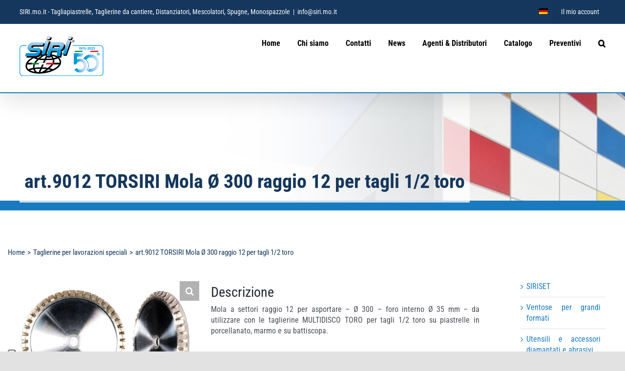

--- FILE ---
content_type: text/html; charset=UTF-8
request_url: https://www.siri.mo.it/index.php/prodotto/art-9012-torsiri-mola-o-300-raggio-12-per-tagli-1-2-toro/
body_size: 135397
content:
<!DOCTYPE html>
<html class="avada-html-layout-wide avada-html-header-position-top avada-is-100-percent-template" lang="it-IT" prefix="og: http://ogp.me/ns# fb: http://ogp.me/ns/fb#">
<head>
	<meta http-equiv="X-UA-Compatible" content="IE=edge" />
	<meta http-equiv="Content-Type" content="text/html; charset=utf-8"/>
	<meta name="viewport" content="width=device-width, initial-scale=1" />
	<title>art.9012 TORSIRI Mola Ø 300 raggio 12 per tagli 1/2 toro &#8211; SIRI.mo.it</title>
<meta name='robots' content='max-image-preview:large' />
<link rel="alternate" hreflang="it" href="https://www.siri.mo.it/index.php/prodotto/art-9012-torsiri-mola-o-300-raggio-12-per-tagli-1-2-toro/" />
<link rel="alternate" hreflang="de" href="https://www.siri.mo.it/index.php/prodotto/art-9012-torsiri-segment-diamanttrennscheibe-fur-halb-rundschnitte-%ef%bf%bd-300-mm-radius-12-mm/?lang=de" />
<link rel="alternate" hreflang="x-default" href="https://www.siri.mo.it/index.php/prodotto/art-9012-torsiri-mola-o-300-raggio-12-per-tagli-1-2-toro/" />

<!-- Google Tag Manager for WordPress by gtm4wp.com -->
<script data-cfasync="false" data-pagespeed-no-defer>
	var gtm4wp_datalayer_name = "dataLayer";
	var dataLayer = dataLayer || [];
</script>
<!-- End Google Tag Manager for WordPress by gtm4wp.com --><link rel='dns-prefetch' href='//www.google.com' />
<link rel="alternate" type="application/rss+xml" title="SIRI.mo.it &raquo; Feed" href="https://www.siri.mo.it/index.php/feed/" />
<link rel="alternate" type="application/rss+xml" title="SIRI.mo.it &raquo; Feed dei commenti" href="https://www.siri.mo.it/index.php/comments/feed/" />
					<link rel="shortcut icon" href="https://www.siri.mo.it/wp-content/uploads/2021/09/fav-siri64.png" type="image/x-icon" />
		
					<!-- Apple Touch Icon -->
			<link rel="apple-touch-icon" sizes="180x180" href="https://www.siri.mo.it/wp-content/uploads/2021/09/fav-siri152.png">
		
					<!-- Android Icon -->
			<link rel="icon" sizes="192x192" href="https://www.siri.mo.it/wp-content/uploads/2021/09/fav-siri120.png">
		
				<link rel="alternate" type="application/rss+xml" title="SIRI.mo.it &raquo; art.9012 TORSIRI Mola Ø 300 raggio 12 per tagli 1/2 toro Feed dei commenti" href="https://www.siri.mo.it/index.php/prodotto/art-9012-torsiri-mola-o-300-raggio-12-per-tagli-1-2-toro/feed/" />
<link rel="alternate" title="oEmbed (JSON)" type="application/json+oembed" href="https://www.siri.mo.it/index.php/wp-json/oembed/1.0/embed?url=https%3A%2F%2Fwww.siri.mo.it%2Findex.php%2Fprodotto%2Fart-9012-torsiri-mola-o-300-raggio-12-per-tagli-1-2-toro%2F" />
<link rel="alternate" title="oEmbed (XML)" type="text/xml+oembed" href="https://www.siri.mo.it/index.php/wp-json/oembed/1.0/embed?url=https%3A%2F%2Fwww.siri.mo.it%2Findex.php%2Fprodotto%2Fart-9012-torsiri-mola-o-300-raggio-12-per-tagli-1-2-toro%2F&#038;format=xml" />

		<meta property="og:title" content="art.9012 TORSIRI Mola Ø 300 raggio 12 per tagli 1/2 toro"/>
		<meta property="og:type" content="article"/>
		<meta property="og:url" content="https://www.siri.mo.it/index.php/prodotto/art-9012-torsiri-mola-o-300-raggio-12-per-tagli-1-2-toro/"/>
		<meta property="og:site_name" content="SIRI.mo.it"/>
		<meta property="og:description" content=""/>

									<meta property="og:image" content="https://www.siri.mo.it/wp-content/uploads/2021/06/123598873133559143.jpg"/>
							<style id='wp-img-auto-sizes-contain-inline-css' type='text/css'>
img:is([sizes=auto i],[sizes^="auto," i]){contain-intrinsic-size:3000px 1500px}
/*# sourceURL=wp-img-auto-sizes-contain-inline-css */
</style>
<link rel='stylesheet' id='afreg-front-css-css' href='https://www.siri.mo.it/wp-content/plugins/user-registration-plugin-for-woocommerce/front/css/afreg_front.css?ver=1.0' type='text/css' media='all' />
<link rel='stylesheet' id='color-spectrum-css-css' href='https://www.siri.mo.it/wp-content/plugins/user-registration-plugin-for-woocommerce/front/css/afreg_color_spectrum.css?ver=1.0' type='text/css' media='all' />
<style id='wp-emoji-styles-inline-css' type='text/css'>

	img.wp-smiley, img.emoji {
		display: inline !important;
		border: none !important;
		box-shadow: none !important;
		height: 1em !important;
		width: 1em !important;
		margin: 0 0.07em !important;
		vertical-align: -0.1em !important;
		background: none !important;
		padding: 0 !important;
	}
/*# sourceURL=wp-emoji-styles-inline-css */
</style>
<link rel='stylesheet' id='wp-block-library-css' href='https://www.siri.mo.it/wp-includes/css/dist/block-library/style.min.css?ver=6.9' type='text/css' media='all' />
<style id='global-styles-inline-css' type='text/css'>
:root{--wp--preset--aspect-ratio--square: 1;--wp--preset--aspect-ratio--4-3: 4/3;--wp--preset--aspect-ratio--3-4: 3/4;--wp--preset--aspect-ratio--3-2: 3/2;--wp--preset--aspect-ratio--2-3: 2/3;--wp--preset--aspect-ratio--16-9: 16/9;--wp--preset--aspect-ratio--9-16: 9/16;--wp--preset--color--black: #000000;--wp--preset--color--cyan-bluish-gray: #abb8c3;--wp--preset--color--white: #ffffff;--wp--preset--color--pale-pink: #f78da7;--wp--preset--color--vivid-red: #cf2e2e;--wp--preset--color--luminous-vivid-orange: #ff6900;--wp--preset--color--luminous-vivid-amber: #fcb900;--wp--preset--color--light-green-cyan: #7bdcb5;--wp--preset--color--vivid-green-cyan: #00d084;--wp--preset--color--pale-cyan-blue: #8ed1fc;--wp--preset--color--vivid-cyan-blue: #0693e3;--wp--preset--color--vivid-purple: #9b51e0;--wp--preset--gradient--vivid-cyan-blue-to-vivid-purple: linear-gradient(135deg,rgb(6,147,227) 0%,rgb(155,81,224) 100%);--wp--preset--gradient--light-green-cyan-to-vivid-green-cyan: linear-gradient(135deg,rgb(122,220,180) 0%,rgb(0,208,130) 100%);--wp--preset--gradient--luminous-vivid-amber-to-luminous-vivid-orange: linear-gradient(135deg,rgb(252,185,0) 0%,rgb(255,105,0) 100%);--wp--preset--gradient--luminous-vivid-orange-to-vivid-red: linear-gradient(135deg,rgb(255,105,0) 0%,rgb(207,46,46) 100%);--wp--preset--gradient--very-light-gray-to-cyan-bluish-gray: linear-gradient(135deg,rgb(238,238,238) 0%,rgb(169,184,195) 100%);--wp--preset--gradient--cool-to-warm-spectrum: linear-gradient(135deg,rgb(74,234,220) 0%,rgb(151,120,209) 20%,rgb(207,42,186) 40%,rgb(238,44,130) 60%,rgb(251,105,98) 80%,rgb(254,248,76) 100%);--wp--preset--gradient--blush-light-purple: linear-gradient(135deg,rgb(255,206,236) 0%,rgb(152,150,240) 100%);--wp--preset--gradient--blush-bordeaux: linear-gradient(135deg,rgb(254,205,165) 0%,rgb(254,45,45) 50%,rgb(107,0,62) 100%);--wp--preset--gradient--luminous-dusk: linear-gradient(135deg,rgb(255,203,112) 0%,rgb(199,81,192) 50%,rgb(65,88,208) 100%);--wp--preset--gradient--pale-ocean: linear-gradient(135deg,rgb(255,245,203) 0%,rgb(182,227,212) 50%,rgb(51,167,181) 100%);--wp--preset--gradient--electric-grass: linear-gradient(135deg,rgb(202,248,128) 0%,rgb(113,206,126) 100%);--wp--preset--gradient--midnight: linear-gradient(135deg,rgb(2,3,129) 0%,rgb(40,116,252) 100%);--wp--preset--font-size--small: 12px;--wp--preset--font-size--medium: 20px;--wp--preset--font-size--large: 24px;--wp--preset--font-size--x-large: 42px;--wp--preset--font-size--normal: 16px;--wp--preset--font-size--xlarge: 32px;--wp--preset--font-size--huge: 48px;--wp--preset--spacing--20: 0.44rem;--wp--preset--spacing--30: 0.67rem;--wp--preset--spacing--40: 1rem;--wp--preset--spacing--50: 1.5rem;--wp--preset--spacing--60: 2.25rem;--wp--preset--spacing--70: 3.38rem;--wp--preset--spacing--80: 5.06rem;--wp--preset--shadow--natural: 6px 6px 9px rgba(0, 0, 0, 0.2);--wp--preset--shadow--deep: 12px 12px 50px rgba(0, 0, 0, 0.4);--wp--preset--shadow--sharp: 6px 6px 0px rgba(0, 0, 0, 0.2);--wp--preset--shadow--outlined: 6px 6px 0px -3px rgb(255, 255, 255), 6px 6px rgb(0, 0, 0);--wp--preset--shadow--crisp: 6px 6px 0px rgb(0, 0, 0);}:where(.is-layout-flex){gap: 0.5em;}:where(.is-layout-grid){gap: 0.5em;}body .is-layout-flex{display: flex;}.is-layout-flex{flex-wrap: wrap;align-items: center;}.is-layout-flex > :is(*, div){margin: 0;}body .is-layout-grid{display: grid;}.is-layout-grid > :is(*, div){margin: 0;}:where(.wp-block-columns.is-layout-flex){gap: 2em;}:where(.wp-block-columns.is-layout-grid){gap: 2em;}:where(.wp-block-post-template.is-layout-flex){gap: 1.25em;}:where(.wp-block-post-template.is-layout-grid){gap: 1.25em;}.has-black-color{color: var(--wp--preset--color--black) !important;}.has-cyan-bluish-gray-color{color: var(--wp--preset--color--cyan-bluish-gray) !important;}.has-white-color{color: var(--wp--preset--color--white) !important;}.has-pale-pink-color{color: var(--wp--preset--color--pale-pink) !important;}.has-vivid-red-color{color: var(--wp--preset--color--vivid-red) !important;}.has-luminous-vivid-orange-color{color: var(--wp--preset--color--luminous-vivid-orange) !important;}.has-luminous-vivid-amber-color{color: var(--wp--preset--color--luminous-vivid-amber) !important;}.has-light-green-cyan-color{color: var(--wp--preset--color--light-green-cyan) !important;}.has-vivid-green-cyan-color{color: var(--wp--preset--color--vivid-green-cyan) !important;}.has-pale-cyan-blue-color{color: var(--wp--preset--color--pale-cyan-blue) !important;}.has-vivid-cyan-blue-color{color: var(--wp--preset--color--vivid-cyan-blue) !important;}.has-vivid-purple-color{color: var(--wp--preset--color--vivid-purple) !important;}.has-black-background-color{background-color: var(--wp--preset--color--black) !important;}.has-cyan-bluish-gray-background-color{background-color: var(--wp--preset--color--cyan-bluish-gray) !important;}.has-white-background-color{background-color: var(--wp--preset--color--white) !important;}.has-pale-pink-background-color{background-color: var(--wp--preset--color--pale-pink) !important;}.has-vivid-red-background-color{background-color: var(--wp--preset--color--vivid-red) !important;}.has-luminous-vivid-orange-background-color{background-color: var(--wp--preset--color--luminous-vivid-orange) !important;}.has-luminous-vivid-amber-background-color{background-color: var(--wp--preset--color--luminous-vivid-amber) !important;}.has-light-green-cyan-background-color{background-color: var(--wp--preset--color--light-green-cyan) !important;}.has-vivid-green-cyan-background-color{background-color: var(--wp--preset--color--vivid-green-cyan) !important;}.has-pale-cyan-blue-background-color{background-color: var(--wp--preset--color--pale-cyan-blue) !important;}.has-vivid-cyan-blue-background-color{background-color: var(--wp--preset--color--vivid-cyan-blue) !important;}.has-vivid-purple-background-color{background-color: var(--wp--preset--color--vivid-purple) !important;}.has-black-border-color{border-color: var(--wp--preset--color--black) !important;}.has-cyan-bluish-gray-border-color{border-color: var(--wp--preset--color--cyan-bluish-gray) !important;}.has-white-border-color{border-color: var(--wp--preset--color--white) !important;}.has-pale-pink-border-color{border-color: var(--wp--preset--color--pale-pink) !important;}.has-vivid-red-border-color{border-color: var(--wp--preset--color--vivid-red) !important;}.has-luminous-vivid-orange-border-color{border-color: var(--wp--preset--color--luminous-vivid-orange) !important;}.has-luminous-vivid-amber-border-color{border-color: var(--wp--preset--color--luminous-vivid-amber) !important;}.has-light-green-cyan-border-color{border-color: var(--wp--preset--color--light-green-cyan) !important;}.has-vivid-green-cyan-border-color{border-color: var(--wp--preset--color--vivid-green-cyan) !important;}.has-pale-cyan-blue-border-color{border-color: var(--wp--preset--color--pale-cyan-blue) !important;}.has-vivid-cyan-blue-border-color{border-color: var(--wp--preset--color--vivid-cyan-blue) !important;}.has-vivid-purple-border-color{border-color: var(--wp--preset--color--vivid-purple) !important;}.has-vivid-cyan-blue-to-vivid-purple-gradient-background{background: var(--wp--preset--gradient--vivid-cyan-blue-to-vivid-purple) !important;}.has-light-green-cyan-to-vivid-green-cyan-gradient-background{background: var(--wp--preset--gradient--light-green-cyan-to-vivid-green-cyan) !important;}.has-luminous-vivid-amber-to-luminous-vivid-orange-gradient-background{background: var(--wp--preset--gradient--luminous-vivid-amber-to-luminous-vivid-orange) !important;}.has-luminous-vivid-orange-to-vivid-red-gradient-background{background: var(--wp--preset--gradient--luminous-vivid-orange-to-vivid-red) !important;}.has-very-light-gray-to-cyan-bluish-gray-gradient-background{background: var(--wp--preset--gradient--very-light-gray-to-cyan-bluish-gray) !important;}.has-cool-to-warm-spectrum-gradient-background{background: var(--wp--preset--gradient--cool-to-warm-spectrum) !important;}.has-blush-light-purple-gradient-background{background: var(--wp--preset--gradient--blush-light-purple) !important;}.has-blush-bordeaux-gradient-background{background: var(--wp--preset--gradient--blush-bordeaux) !important;}.has-luminous-dusk-gradient-background{background: var(--wp--preset--gradient--luminous-dusk) !important;}.has-pale-ocean-gradient-background{background: var(--wp--preset--gradient--pale-ocean) !important;}.has-electric-grass-gradient-background{background: var(--wp--preset--gradient--electric-grass) !important;}.has-midnight-gradient-background{background: var(--wp--preset--gradient--midnight) !important;}.has-small-font-size{font-size: var(--wp--preset--font-size--small) !important;}.has-medium-font-size{font-size: var(--wp--preset--font-size--medium) !important;}.has-large-font-size{font-size: var(--wp--preset--font-size--large) !important;}.has-x-large-font-size{font-size: var(--wp--preset--font-size--x-large) !important;}
/*# sourceURL=global-styles-inline-css */
</style>

<style id='classic-theme-styles-inline-css' type='text/css'>
/*! This file is auto-generated */
.wp-block-button__link{color:#fff;background-color:#32373c;border-radius:9999px;box-shadow:none;text-decoration:none;padding:calc(.667em + 2px) calc(1.333em + 2px);font-size:1.125em}.wp-block-file__button{background:#32373c;color:#fff;text-decoration:none}
/*# sourceURL=/wp-includes/css/classic-themes.min.css */
</style>
<link rel='stylesheet' id='woo-custom-related-products-css' href='https://www.siri.mo.it/wp-content/plugins/woo-custom-related-products/public/css/woo-custom-related-products-public.css' type='text/css' media='all' />
<style id='woocommerce-inline-inline-css' type='text/css'>
.woocommerce form .form-row .required { visibility: visible; }
/*# sourceURL=woocommerce-inline-inline-css */
</style>
<link rel='stylesheet' id='wpml-menu-item-0-css' href='https://www.siri.mo.it/wp-content/plugins/sitepress-multilingual-cms/templates/language-switchers/menu-item/style.min.css?ver=1' type='text/css' media='all' />
<link rel='stylesheet' id='yith_ywraq_frontend-css' href='https://www.siri.mo.it/wp-content/plugins/yith-woocommerce-request-a-quote-premium/assets/css/ywraq-frontend.css?ver=3.1.2' type='text/css' media='all' />
<style id='yith_ywraq_frontend-inline-css' type='text/css'>
.woocommerce .add-request-quote-button.button, .woocommerce .add-request-quote-button-addons.button{
    background-color: #0066b4!important;
    color: #ffffff!important;
}
.woocommerce .add-request-quote-button.button:hover,  .woocommerce .add-request-quote-button-addons.button:hover{
    background-color: #044a80!important;
    color: #ffffff!important;
}

#ywraq_checkout_quote.button{
	background: #0066b4;
    color: #ffffff;
    border: 1px solid #ffffff;
}

#ywraq_checkout_quote.button:hover{
	background: #044a80;
    color: #ffffff;
    border: 1px solid #ffffff;
}

.cart button.single_add_to_cart_button, .cart a.single_add_to_cart_button{
	                 display:none!important;
	                }
/*# sourceURL=yith_ywraq_frontend-inline-css */
</style>
<link rel='stylesheet' id='ywcfav_style-css' href='https://www.siri.mo.it/wp-content/plugins/yith-woocommerce-featured-video/assets/css/ywcfav_frontend.css?ver=1.52.0' type='text/css' media='all' />
<link rel='stylesheet' id='sib-front-css-css' href='https://www.siri.mo.it/wp-content/plugins/mailin/css/mailin-front.css?ver=6.9' type='text/css' media='all' />
<link rel='stylesheet' id='fusion-dynamic-css-css' href='https://www.siri.mo.it/wp-content/uploads/fusion-styles/bd74f145e640253d8e08b4d7b6ad5d5b.min.css?ver=3.8.2' type='text/css' media='all' />
<script type="text/template" id="tmpl-variation-template">
	<div class="woocommerce-variation-description">{{{ data.variation.variation_description }}}</div>
	<div class="woocommerce-variation-price">{{{ data.variation.price_html }}}</div>
	<div class="woocommerce-variation-availability">{{{ data.variation.availability_html }}}</div>
</script>
<script type="text/template" id="tmpl-unavailable-variation-template">
	<p role="alert">Questo prodotto non è disponibile. Scegli un&#039;altra combinazione.</p>
</script>
<script type="text/javascript" src="https://www.siri.mo.it/wp-includes/js/jquery/jquery.min.js?ver=3.7.1" id="jquery-core-js"></script>
<script type="text/javascript" src="https://www.siri.mo.it/wp-includes/js/jquery/jquery-migrate.min.js?ver=3.4.1" id="jquery-migrate-js"></script>
<script type="text/javascript" src="https://www.siri.mo.it/wp-content/plugins/user-registration-plugin-for-woocommerce/front/js/afreg_front.js?ver=1.0" id="afreg-front-js-js"></script>
<script type="text/javascript" src="https://www.siri.mo.it/wp-content/plugins/user-registration-plugin-for-woocommerce/front/js/afreg_color_spectrum.js?ver=1.0" id="color-spectrum-js-js"></script>
<script type="text/javascript" src="//www.google.com/recaptcha/api.js?ver=1.0" id="Google reCaptcha JS-js"></script>
<script type="text/javascript" src="https://www.siri.mo.it/wp-content/plugins/woo-custom-related-products/public/js/woo-custom-related-products-public.js" id="woo-custom-related-products-js"></script>
<script type="text/javascript" src="https://www.siri.mo.it/wp-content/plugins/woocommerce/assets/js/jquery-blockui/jquery.blockUI.min.js?ver=2.7.0-wc.10.4.3" id="wc-jquery-blockui-js" defer="defer" data-wp-strategy="defer"></script>
<script type="text/javascript" id="wc-add-to-cart-js-extra">
/* <![CDATA[ */
var wc_add_to_cart_params = {"ajax_url":"/wp-admin/admin-ajax.php","wc_ajax_url":"/?wc-ajax=%%endpoint%%","i18n_view_cart":"Visualizza carrello","cart_url":"https://www.siri.mo.it/index.php/cart/","is_cart":"","cart_redirect_after_add":"no"};
//# sourceURL=wc-add-to-cart-js-extra
/* ]]> */
</script>
<script type="text/javascript" src="https://www.siri.mo.it/wp-content/plugins/woocommerce/assets/js/frontend/add-to-cart.min.js?ver=10.4.3" id="wc-add-to-cart-js" defer="defer" data-wp-strategy="defer"></script>
<script type="text/javascript" src="https://www.siri.mo.it/wp-content/plugins/woocommerce/assets/js/zoom/jquery.zoom.min.js?ver=1.7.21-wc.10.4.3" id="wc-zoom-js" defer="defer" data-wp-strategy="defer"></script>
<script type="text/javascript" src="https://www.siri.mo.it/wp-content/plugins/woocommerce/assets/js/flexslider/jquery.flexslider.min.js?ver=2.7.2-wc.10.4.3" id="wc-flexslider-js" defer="defer" data-wp-strategy="defer"></script>
<script type="text/javascript" src="https://www.siri.mo.it/wp-content/plugins/woocommerce/assets/js/photoswipe/photoswipe.min.js?ver=4.1.1-wc.10.4.3" id="wc-photoswipe-js" defer="defer" data-wp-strategy="defer"></script>
<script type="text/javascript" src="https://www.siri.mo.it/wp-content/plugins/woocommerce/assets/js/photoswipe/photoswipe-ui-default.min.js?ver=4.1.1-wc.10.4.3" id="wc-photoswipe-ui-default-js" defer="defer" data-wp-strategy="defer"></script>
<script type="text/javascript" id="wc-single-product-js-extra">
/* <![CDATA[ */
var wc_single_product_params = {"i18n_required_rating_text":"Seleziona una valutazione","i18n_rating_options":["1 stella su 5","2 stelle su 5","3 stelle su 5","4 stelle su 5","5 stelle su 5"],"i18n_product_gallery_trigger_text":"Visualizza la galleria di immagini a schermo intero","review_rating_required":"yes","flexslider":{"rtl":false,"animation":"slide","smoothHeight":true,"directionNav":true,"controlNav":"thumbnails","slideshow":false,"animationSpeed":500,"animationLoop":false,"allowOneSlide":false},"zoom_enabled":"1","zoom_options":[],"photoswipe_enabled":"1","photoswipe_options":{"shareEl":false,"closeOnScroll":false,"history":false,"hideAnimationDuration":0,"showAnimationDuration":0},"flexslider_enabled":"1"};
//# sourceURL=wc-single-product-js-extra
/* ]]> */
</script>
<script type="text/javascript" src="https://www.siri.mo.it/wp-content/plugins/woocommerce/assets/js/frontend/single-product.min.js?ver=10.4.3" id="wc-single-product-js" defer="defer" data-wp-strategy="defer"></script>
<script type="text/javascript" src="https://www.siri.mo.it/wp-content/plugins/woocommerce/assets/js/js-cookie/js.cookie.min.js?ver=2.1.4-wc.10.4.3" id="wc-js-cookie-js" defer="defer" data-wp-strategy="defer"></script>
<script type="text/javascript" id="woocommerce-js-extra">
/* <![CDATA[ */
var woocommerce_params = {"ajax_url":"/wp-admin/admin-ajax.php","wc_ajax_url":"/?wc-ajax=%%endpoint%%","i18n_password_show":"Mostra password","i18n_password_hide":"Nascondi password"};
//# sourceURL=woocommerce-js-extra
/* ]]> */
</script>
<script type="text/javascript" src="https://www.siri.mo.it/wp-content/plugins/woocommerce/assets/js/frontend/woocommerce.min.js?ver=10.4.3" id="woocommerce-js" defer="defer" data-wp-strategy="defer"></script>
<script type="text/javascript" id="kk-script-js-extra">
/* <![CDATA[ */
var fetchCartItems = {"ajax_url":"https://www.siri.mo.it/wp-admin/admin-ajax.php","action":"kk_wc_fetchcartitems","nonce":"b483d700c7","currency":"EUR"};
//# sourceURL=kk-script-js-extra
/* ]]> */
</script>
<script type="text/javascript" src="https://www.siri.mo.it/wp-content/plugins/kliken-marketing-for-google/assets/kk-script.js?ver=6.9" id="kk-script-js"></script>
<script type="text/javascript" src="https://www.siri.mo.it/wp-includes/js/underscore.min.js?ver=1.13.7" id="underscore-js"></script>
<script type="text/javascript" id="wp-util-js-extra">
/* <![CDATA[ */
var _wpUtilSettings = {"ajax":{"url":"/wp-admin/admin-ajax.php"}};
//# sourceURL=wp-util-js-extra
/* ]]> */
</script>
<script type="text/javascript" src="https://www.siri.mo.it/wp-includes/js/wp-util.min.js?ver=6.9" id="wp-util-js"></script>
<script type="text/javascript" id="wc-add-to-cart-variation-js-extra">
/* <![CDATA[ */
var wc_add_to_cart_variation_params = {"wc_ajax_url":"/?wc-ajax=%%endpoint%%","i18n_no_matching_variations_text":"Nessun prodotto corrisponde alla tua scelta. Prova con un'altra combinazione.","i18n_make_a_selection_text":"Seleziona le opzioni del prodotto prima di aggiungerlo al carrello.","i18n_unavailable_text":"Questo prodotto non \u00e8 disponibile. Scegli un'altra combinazione.","i18n_reset_alert_text":"La tua selezione \u00e8 stata azzerata. Seleziona le opzioni del prodotto prima di aggiungerlo al carrello."};
//# sourceURL=wc-add-to-cart-variation-js-extra
/* ]]> */
</script>
<script type="text/javascript" src="https://www.siri.mo.it/wp-content/plugins/woocommerce/assets/js/frontend/add-to-cart-variation.min.js?ver=10.4.3" id="wc-add-to-cart-variation-js" defer="defer" data-wp-strategy="defer"></script>
<script type="text/javascript" id="sib-front-js-js-extra">
/* <![CDATA[ */
var sibErrMsg = {"invalidMail":"Please fill out valid email address","requiredField":"Please fill out required fields","invalidDateFormat":"Please fill out valid date format","invalidSMSFormat":"Please fill out valid phone number"};
var ajax_sib_front_object = {"ajax_url":"https://www.siri.mo.it/wp-admin/admin-ajax.php","ajax_nonce":"016c2f1d3a","flag_url":"https://www.siri.mo.it/wp-content/plugins/mailin/img/flags/"};
//# sourceURL=sib-front-js-js-extra
/* ]]> */
</script>
<script type="text/javascript" src="https://www.siri.mo.it/wp-content/plugins/mailin/js/mailin-front.js?ver=1768490328" id="sib-front-js-js"></script>
<link rel="https://api.w.org/" href="https://www.siri.mo.it/index.php/wp-json/" /><link rel="alternate" title="JSON" type="application/json" href="https://www.siri.mo.it/index.php/wp-json/wp/v2/product/41005215" /><link rel="EditURI" type="application/rsd+xml" title="RSD" href="https://www.siri.mo.it/xmlrpc.php?rsd" />
<meta name="generator" content="WordPress 6.9" />
<meta name="generator" content="WooCommerce 10.4.3" />
<link rel="canonical" href="https://www.siri.mo.it/index.php/prodotto/art-9012-torsiri-mola-o-300-raggio-12-per-tagli-1-2-toro/" />
<link rel='shortlink' href='https://www.siri.mo.it/?p=41005215' />
<meta name="generator" content="WPML ver:4.8.6 stt:1,4,3,27,2;" />
<meta name="cdp-version" content="1.5.0" />
<!-- Google Tag Manager for WordPress by gtm4wp.com -->
<!-- GTM Container placement set to automatic -->
<script data-cfasync="false" data-pagespeed-no-defer type="text/javascript">
	var dataLayer_content = {"pagePostType":"product","pagePostType2":"single-product","pagePostAuthor":"fabio event"};
	dataLayer.push( dataLayer_content );
</script>
<script data-cfasync="false" data-pagespeed-no-defer type="text/javascript">
(function(w,d,s,l,i){w[l]=w[l]||[];w[l].push({'gtm.start':
new Date().getTime(),event:'gtm.js'});var f=d.getElementsByTagName(s)[0],
j=d.createElement(s),dl=l!='dataLayer'?'&l='+l:'';j.async=true;j.src=
'//www.googletagmanager.com/gtm.js?id='+i+dl;f.parentNode.insertBefore(j,f);
})(window,document,'script','dataLayer','GTM-54FJND6');
</script>
<!-- End Google Tag Manager for WordPress by gtm4wp.com --><link rel="preload" href="https://www.siri.mo.it/wp-content/themes/Avada/includes/lib/assets/fonts/icomoon/awb-icons.woff" as="font" type="font/woff" crossorigin><link rel="preload" href="//www.siri.mo.it/wp-content/themes/Avada/includes/lib/assets/fonts/fontawesome/webfonts/fa-brands-400.woff2" as="font" type="font/woff2" crossorigin><link rel="preload" href="//www.siri.mo.it/wp-content/themes/Avada/includes/lib/assets/fonts/fontawesome/webfonts/fa-regular-400.woff2" as="font" type="font/woff2" crossorigin><link rel="preload" href="//www.siri.mo.it/wp-content/themes/Avada/includes/lib/assets/fonts/fontawesome/webfonts/fa-solid-900.woff2" as="font" type="font/woff2" crossorigin><style type="text/css" id="css-fb-visibility">@media screen and (max-width: 640px){.fusion-no-small-visibility{display:none !important;}body .sm-text-align-center{text-align:center !important;}body .sm-text-align-left{text-align:left !important;}body .sm-text-align-right{text-align:right !important;}body .sm-flex-align-center{justify-content:center !important;}body .sm-flex-align-flex-start{justify-content:flex-start !important;}body .sm-flex-align-flex-end{justify-content:flex-end !important;}body .sm-mx-auto{margin-left:auto !important;margin-right:auto !important;}body .sm-ml-auto{margin-left:auto !important;}body .sm-mr-auto{margin-right:auto !important;}body .fusion-absolute-position-small{position:absolute;top:auto;width:100%;}.awb-sticky.awb-sticky-small{ position: sticky; top: var(--awb-sticky-offset,0); }}@media screen and (min-width: 641px) and (max-width: 1024px){.fusion-no-medium-visibility{display:none !important;}body .md-text-align-center{text-align:center !important;}body .md-text-align-left{text-align:left !important;}body .md-text-align-right{text-align:right !important;}body .md-flex-align-center{justify-content:center !important;}body .md-flex-align-flex-start{justify-content:flex-start !important;}body .md-flex-align-flex-end{justify-content:flex-end !important;}body .md-mx-auto{margin-left:auto !important;margin-right:auto !important;}body .md-ml-auto{margin-left:auto !important;}body .md-mr-auto{margin-right:auto !important;}body .fusion-absolute-position-medium{position:absolute;top:auto;width:100%;}.awb-sticky.awb-sticky-medium{ position: sticky; top: var(--awb-sticky-offset,0); }}@media screen and (min-width: 1025px){.fusion-no-large-visibility{display:none !important;}body .lg-text-align-center{text-align:center !important;}body .lg-text-align-left{text-align:left !important;}body .lg-text-align-right{text-align:right !important;}body .lg-flex-align-center{justify-content:center !important;}body .lg-flex-align-flex-start{justify-content:flex-start !important;}body .lg-flex-align-flex-end{justify-content:flex-end !important;}body .lg-mx-auto{margin-left:auto !important;margin-right:auto !important;}body .lg-ml-auto{margin-left:auto !important;}body .lg-mr-auto{margin-right:auto !important;}body .fusion-absolute-position-large{position:absolute;top:auto;width:100%;}.awb-sticky.awb-sticky-large{ position: sticky; top: var(--awb-sticky-offset,0); }}</style>	<noscript><style>.woocommerce-product-gallery{ opacity: 1 !important; }</style></noscript>
			<script type="text/javascript">
			var doc = document.documentElement;
			doc.setAttribute( 'data-useragent', navigator.userAgent );
		</script>
		
	<script type="text/javascript">
var _iub = _iub || [];
_iub.csConfiguration = {"askConsentAtCookiePolicyUpdate":true,"countryDetection":true,"enableLgpd":true,"enableUspr":true,"floatingPreferencesButtonDisplay":"anchored-bottom-left","lgpdAppliesGlobally":false,"perPurposeConsent":true,"siteId":2981707,"whitelabel":false,"cookiePolicyId":39625380,"lang":"it","cookiePolicyUrl":"https://www.siri.mo.it/index.php/cookie-policy","privacyPolicyUrl":"https://www.siri.mo.it/index.php/privacy-policy","privacyPolicyNoticeAtCollectionUrl":"https://www.siri.mo.it/index.php/privacy-policy", "banner":{ "acceptButtonColor":"#0073CE","acceptButtonDisplay":true,"backgroundColor":"#E1E6E9","backgroundOverlay":true,"brandBackgroundColor":"#80A7BF","closeButtonDisplay":false,"customizeButtonColor":"#212121","customizeButtonDisplay":true,"explicitWithdrawal":true,"listPurposes":true,"logo":"https://www.siri.mo.it/wp-content/uploads/2021/03/logoSiri-x1.png","linksColor":"#0073CE","rejectButtonColor":"#A8B9C6","rejectButtonDisplay":true,"textColor":"#5A6D79" }};
</script>
<script type="text/javascript" src="//cdn.iubenda.com/cs/gpp/stub.js"></script>
<script type="text/javascript" src="//cdn.iubenda.com/cs/iubenda_cs.js" charset="UTF-8" async></script></head>

<body class="wp-singular product-template-default single single-product postid-41005215 wp-theme-Avada theme-Avada woocommerce woocommerce-page woocommerce-no-js fusion-image-hovers fusion-pagination-sizing fusion-button_type-flat fusion-button_span-no fusion-button_gradient-linear avada-image-rollover-circle-yes avada-image-rollover-yes avada-image-rollover-direction-left fusion-body ltr fusion-sticky-header no-tablet-sticky-header no-mobile-sticky-header no-mobile-slidingbar no-mobile-totop avada-has-rev-slider-styles fusion-disable-outline fusion-sub-menu-fade mobile-logo-pos-left layout-wide-mode avada-has-boxed-modal-shadow- layout-scroll-offset-full avada-has-zero-margin-offset-top fusion-top-header menu-text-align-right fusion-woo-product-design-clean fusion-woo-shop-page-columns-5 fusion-woo-related-columns-5 fusion-woo-archive-page-columns-5 fusion-woocommerce-equal-heights woo-sale-badge-circle woo-outofstock-badge-top_bar mobile-menu-design-classic fusion-show-pagination-text fusion-header-layout-v3 avada-responsive avada-footer-fx-none avada-menu-highlight-style-bar fusion-search-form-clean fusion-main-menu-search-overlay fusion-avatar-circle avada-dropdown-styles avada-blog-layout-grid avada-blog-archive-layout-grid avada-header-shadow-yes avada-menu-icon-position-left avada-has-megamenu-shadow avada-has-pagetitle-bg-parallax avada-has-mobile-menu-search avada-has-main-nav-search-icon avada-has-breadcrumb-mobile-hidden avada-has-pagetitlebar-retina-bg-image avada-has-titlebar-bar_and_content avada-header-border-color-full-transparent avada-has-pagination-width_height avada-flyout-menu-direction-fade avada-ec-views-v1 tgwc-woocommerce-customize-my-account" data-awb-post-id="41005215">
	
<!-- GTM Container placement set to automatic -->
<!-- Google Tag Manager (noscript) -->
				<noscript><iframe src="https://www.googletagmanager.com/ns.html?id=GTM-54FJND6" height="0" width="0" style="display:none;visibility:hidden" aria-hidden="true"></iframe></noscript>
<!-- End Google Tag Manager (noscript) -->	<a class="skip-link screen-reader-text" href="#content">Salta al contenuto</a>

	<div id="boxed-wrapper">
		<div class="fusion-sides-frame"></div>
		<div id="wrapper" class="fusion-wrapper">
			<div id="home" style="position:relative;top:-1px;"></div>
			
				
			<header class="fusion-header-wrapper fusion-header-shadow">
				<div class="fusion-header-v3 fusion-logo-alignment fusion-logo-left fusion-sticky-menu- fusion-sticky-logo-1 fusion-mobile-logo-1  fusion-mobile-menu-design-classic">
					
<div class="fusion-secondary-header">
	<div class="fusion-row">
					<div class="fusion-alignleft">
				<div class="fusion-contact-info"><span class="fusion-contact-info-phone-number">SIRI.mo.it - Tagliapiastrelle, Taglierine da cantiere, Distanziatori, Mescolatori, Spugne, Monospazzole</span><span class="fusion-header-separator">|</span><span class="fusion-contact-info-email-address"><a href="mailto:&#105;&#110;&#102;&#111;&#64;&#115;&#105;ri.&#109;&#111;&#46;&#105;t">&#105;&#110;&#102;&#111;&#64;&#115;&#105;ri.&#109;&#111;&#46;&#105;t</a></span></div>			</div>
							<div class="fusion-alignright">
				<nav class="fusion-secondary-menu" role="navigation" aria-label="Menu Secondario"><ul id="menu-it_top_menu" class="menu"><li  id="menu-item-wpml-ls-420-de"  class="menu-item wpml-ls-slot-420 wpml-ls-item wpml-ls-item-de wpml-ls-menu-item wpml-ls-first-item wpml-ls-last-item menu-item-type-wpml_ls_menu_item menu-item-object-wpml_ls_menu_item menu-item-wpml-ls-420-de"  data-classes="menu-item" data-item-id="wpml-ls-420-de"><a  title="Passa a Tedesco" href="https://www.siri.mo.it/index.php/prodotto/art-9012-torsiri-segment-diamanttrennscheibe-fur-halb-rundschnitte-%ef%bf%bd-300-mm-radius-12-mm/?lang=de" class="fusion-bar-highlight wpml-ls-link" aria-label="Passa a Tedesco" role="menuitem"><span class="menu-text"><img
            class="wpml-ls-flag"
            src="https://www.siri.mo.it/wp-content/plugins/sitepress-multilingual-cms/res/flags/de.png"
            alt="Tedesco"
            
            
    /></span></a></li><li class="menu-item fusion-dropdown-menu menu-item-has-children fusion-custom-menu-item fusion-menu-login-box"><a href="https://www.siri.mo.it/index.php/my-account/" aria-haspopup="true" class="fusion-bar-highlight"><span class="menu-text">Il mio account</span></a><div class="fusion-custom-menu-item-contents"><form action="https://www.siri.mo.it/wp-login.php" name="loginform" method="post"><p><input type="text" class="input-text" name="log" id="username-it_top_menu-696c846026abe" value="" placeholder="Username" /></p><p><input type="password" class="input-text" name="pwd" id="password-it_top_menu-696c846026abe" value="" placeholder="Password" /></p><p class="fusion-remember-checkbox"><label for="fusion-menu-login-box-rememberme-it_top_menu-696c846026abe"><input name="rememberme" type="checkbox" id="fusion-menu-login-box-rememberme" value="forever"> Ricordami</label></p><input type="hidden" name="fusion_woo_login_box" value="true" /><p class="fusion-login-box-submit"><input type="submit" name="wp-submit" id="wp-submit-it_top_menu-696c846026abe" class="button button-small default comment-submit" value="Accedi"><input type="hidden" name="redirect" value=""></p></form><a class="fusion-menu-login-box-register" href="https://www.siri.mo.it/index.php/my-account/" title="Registrati">Registrati</a></div></li></ul></nav><nav class="fusion-mobile-nav-holder fusion-mobile-menu-text-align-left" aria-label="Menu Mobile Secondario"></nav>			</div>
			</div>
</div>
<div class="fusion-header-sticky-height"></div>
<div class="fusion-header">
	<div class="fusion-row">
					<div class="fusion-logo" data-margin-top="15px" data-margin-bottom="15px" data-margin-left="0px" data-margin-right="0px">
			<a class="fusion-logo-link"  href="https://www.siri.mo.it/" >

						<!-- standard logo -->
			<img src="https://www.siri.mo.it/wp-content/uploads/2025/02/logoSiri-x1-50anni.png" srcset="https://www.siri.mo.it/wp-content/uploads/2025/02/logoSiri-x1-50anni.png 1x, https://www.siri.mo.it/wp-content/uploads/2025/02/logoSiri-x2-50anni.png 2x" width="172" height="110" style="max-height:110px;height:auto;" alt="SIRI.mo.it Logo" data-retina_logo_url="https://www.siri.mo.it/wp-content/uploads/2025/02/logoSiri-x2-50anni.png" class="fusion-standard-logo" />

											<!-- mobile logo -->
				<img src="https://www.siri.mo.it/wp-content/uploads/2025/02/logoSiri-x1-50anni.png" srcset="https://www.siri.mo.it/wp-content/uploads/2025/02/logoSiri-x1-50anni.png 1x, https://www.siri.mo.it/wp-content/uploads/2025/02/logoSiri-x2-50anni.png 2x" width="172" height="110" style="max-height:110px;height:auto;" alt="SIRI.mo.it Logo" data-retina_logo_url="https://www.siri.mo.it/wp-content/uploads/2025/02/logoSiri-x2-50anni.png" class="fusion-mobile-logo" />
			
											<!-- sticky header logo -->
				<img src="https://www.siri.mo.it/wp-content/uploads/2025/02/logoSiri-x1-50anni.png" srcset="https://www.siri.mo.it/wp-content/uploads/2025/02/logoSiri-x1-50anni.png 1x, https://www.siri.mo.it/wp-content/uploads/2025/02/logoSiri-x2-50anni.png 2x" width="172" height="110" style="max-height:110px;height:auto;" alt="SIRI.mo.it Logo" data-retina_logo_url="https://www.siri.mo.it/wp-content/uploads/2025/02/logoSiri-x2-50anni.png" class="fusion-sticky-logo" />
					</a>
		</div>		<nav class="fusion-main-menu" aria-label="Menu Principale"><div class="fusion-overlay-search">		<form role="search" class="searchform fusion-search-form  fusion-search-form-clean" method="get" action="https://www.siri.mo.it/">
			<div class="fusion-search-form-content">

				
				<div class="fusion-search-field search-field">
					<label><span class="screen-reader-text">Cerca per:</span>
													<input type="search" value="" name="s" class="s" placeholder="Cerca..." required aria-required="true" aria-label="Cerca..."/>
											</label>
				</div>
				<div class="fusion-search-button search-button">
					<input type="submit" class="fusion-search-submit searchsubmit" aria-label="Cerca" value="&#xf002;" />
									</div>

				
			</div>


			
		<input type='hidden' name='lang' value='it' /></form>
		<div class="fusion-search-spacer"></div><a href="#" role="button" aria-label="Close Search" class="fusion-close-search"></a></div><ul id="menu-it_main" class="fusion-menu"><li  id="menu-item-41000103"  class="menu-item menu-item-type-post_type menu-item-object-page menu-item-home menu-item-41000103"  data-item-id="41000103"><a  href="https://www.siri.mo.it/" class="fusion-bar-highlight"><span class="menu-text">Home</span></a></li><li  id="menu-item-41000102"  class="menu-item menu-item-type-post_type menu-item-object-page menu-item-41000102"  data-item-id="41000102"><a  href="https://www.siri.mo.it/index.php/chi-siamo/" class="fusion-bar-highlight"><span class="menu-text">Chi siamo</span></a></li><li  id="menu-item-41000137"  class="menu-item menu-item-type-post_type menu-item-object-page menu-item-41000137"  data-item-id="41000137"><a  href="https://www.siri.mo.it/index.php/contatti/" class="fusion-bar-highlight"><span class="menu-text">Contatti</span></a></li><li  id="menu-item-41000136"  class="menu-item menu-item-type-post_type menu-item-object-page menu-item-has-children menu-item-41000136 fusion-dropdown-menu"  data-item-id="41000136"><a  href="https://www.siri.mo.it/index.php/news/" class="fusion-bar-highlight"><span class="menu-text">News</span></a><ul class="sub-menu"><li  id="menu-item-41001550"  class="menu-item menu-item-type-taxonomy menu-item-object-category menu-item-41001550 fusion-dropdown-submenu" ><a  href="https://www.siri.mo.it/index.php/category/eventi/" class="fusion-bar-highlight"><span>Eventi</span></a></li><li  id="menu-item-41001549"  class="menu-item menu-item-type-taxonomy menu-item-object-category menu-item-41001549 fusion-dropdown-submenu" ><a  href="https://www.siri.mo.it/index.php/category/focus-prodotti/" class="fusion-bar-highlight"><span>Focus prodotti</span></a></li><li  id="menu-item-41001547"  class="menu-item menu-item-type-taxonomy menu-item-object-category menu-item-41001547 fusion-dropdown-submenu" ><a  href="https://www.siri.mo.it/index.php/category/video/" class="fusion-bar-highlight"><span>Video</span></a></li></ul></li><li  id="menu-item-41001463"  class="menu-item menu-item-type-post_type menu-item-object-page menu-item-has-children menu-item-41001463 fusion-dropdown-menu"  data-item-id="41001463"><a  href="https://www.siri.mo.it/index.php/agenti-distributori/" class="fusion-bar-highlight"><span class="menu-text">Agenti &#038; Distributori</span></a><ul class="sub-menu"><li  id="menu-item-41001464"  class="menu-item menu-item-type-post_type menu-item-object-page menu-item-41001464 fusion-dropdown-submenu" ><a  href="https://www.siri.mo.it/index.php/agenti-distributori/italia/" class="fusion-bar-highlight"><span>Italia</span></a></li><li  id="menu-item-41001493"  class="menu-item menu-item-type-post_type menu-item-object-page menu-item-41001493 fusion-dropdown-submenu" ><a  href="https://www.siri.mo.it/index.php/agenti-distributori/europa/" class="fusion-bar-highlight"><span>Europa</span></a></li><li  id="menu-item-41001489"  class="menu-item menu-item-type-post_type menu-item-object-page menu-item-41001489 fusion-dropdown-submenu" ><a  href="https://www.siri.mo.it/index.php/agenti-distributori/africa/" class="fusion-bar-highlight"><span>Africa</span></a></li><li  id="menu-item-41001491"  class="menu-item menu-item-type-post_type menu-item-object-page menu-item-41001491 fusion-dropdown-submenu" ><a  href="https://www.siri.mo.it/index.php/agenti-distributori/asia/" class="fusion-bar-highlight"><span>Asia</span></a></li><li  id="menu-item-41001492"  class="menu-item menu-item-type-post_type menu-item-object-page menu-item-41001492 fusion-dropdown-submenu" ><a  href="https://www.siri.mo.it/index.php/agenti-distributori/americhe/" class="fusion-bar-highlight"><span>Americhe</span></a></li><li  id="menu-item-41001490"  class="menu-item menu-item-type-post_type menu-item-object-page menu-item-41001490 fusion-dropdown-submenu" ><a  href="https://www.siri.mo.it/index.php/agenti-distributori/oceania/" class="fusion-bar-highlight"><span>Oceania</span></a></li></ul></li><li  id="menu-item-41000152"  class="menu-item menu-item-type-post_type menu-item-object-page menu-item-has-children menu-item-41000152 fusion-dropdown-menu"  data-item-id="41000152"><a  href="https://www.siri.mo.it/index.php/catalogo/" class="fusion-bar-highlight"><span class="menu-text">Catalogo</span></a><ul class="sub-menu"><li  id="menu-item-41001664"  class="menu-item menu-item-type-custom menu-item-object-custom menu-item-41001664 fusion-dropdown-submenu" ><a  href="/index.php/product-category/siriset-3/" class="fusion-bar-highlight"><span>SIRISET</span></a></li><li  id="menu-item-41027093"  class="menu-item menu-item-type-custom menu-item-object-custom menu-item-41027093 fusion-dropdown-submenu" ><a  href="/index.php/product-category/ventose-per-grandi-formati/" class="fusion-bar-highlight"><span>Ventose per grandi formati</span></a></li><li  id="menu-item-41026287"  class="menu-item menu-item-type-custom menu-item-object-custom menu-item-41026287 fusion-dropdown-submenu" ><a  href="https://www.siri.mo.it/index.php/product-category/utensili/" class="fusion-bar-highlight"><span>Utensili e accessori diamantati e abrasivi</span></a></li><li  id="menu-item-41001665"  class="menu-item menu-item-type-custom menu-item-object-custom menu-item-41001665 fusion-dropdown-submenu" ><a  href="/index.php/product-category/tagliapiastrelle-siri/" class="fusion-bar-highlight"><span>Tagliapiastrelle Siri</span></a></li><li  id="menu-item-41001666"  class="menu-item menu-item-type-custom menu-item-object-custom menu-item-41001666 fusion-dropdown-submenu" ><a  href="/index.php/product-category/forapiastrelle/" class="fusion-bar-highlight"><span>Forapiastrelle</span></a></li><li  id="menu-item-41001667"  class="menu-item menu-item-type-custom menu-item-object-custom menu-item-41001667 fusion-dropdown-submenu" ><a  href="/index.php/product-category/easy-level-sistema-di-livellamento/" class="fusion-bar-highlight"><span>EASY LEVEL sistema di livellamento</span></a></li><li  id="menu-item-41001668"  class="menu-item menu-item-type-custom menu-item-object-custom menu-item-41001668 fusion-dropdown-submenu" ><a  href="/index.php/product-category/smart-level-sistema-livellamento/" class="fusion-bar-highlight"><span>SMART LEVEL sistema livellamento</span></a></li><li  id="menu-item-41022916"  class="menu-item menu-item-type-custom menu-item-object-custom menu-item-41022916 fusion-dropdown-submenu" ><a  href="https://www.siri.mo.it/index.php/product-category/siri-roll/" class="fusion-bar-highlight"><span>SIRI ROLL</span></a></li><li  id="menu-item-41001669"  class="menu-item menu-item-type-custom menu-item-object-custom menu-item-41001669 fusion-dropdown-submenu" ><a  href="/index.php/product-category/kit-lavaggio-e-spugne/" class="fusion-bar-highlight"><span>Kit lavaggio e spugne</span></a></li><li  id="menu-item-41001670"  class="menu-item menu-item-type-custom menu-item-object-custom menu-item-41001670 fusion-dropdown-submenu" ><a  href="/index.php/product-category/accessori-posa/" class="fusion-bar-highlight"><span>Accessori posa</span></a></li><li  id="menu-item-41001671"  class="menu-item menu-item-type-custom menu-item-object-custom menu-item-41001671 fusion-dropdown-submenu" ><a  href="/index.php/product-category/distanziatori/" class="fusion-bar-highlight"><span>Distanziatori</span></a></li><li  id="menu-item-41001672"  class="menu-item menu-item-type-custom menu-item-object-custom menu-item-41001672 fusion-dropdown-submenu" ><a  href="/index.php/product-category/taglierine-portatili/" class="fusion-bar-highlight"><span>Taglierine portatili</span></a></li><li  id="menu-item-41001673"  class="menu-item menu-item-type-custom menu-item-object-custom menu-item-41001673 fusion-dropdown-submenu" ><a  href="/index.php/product-category/taglierine-a-ponte/" class="fusion-bar-highlight"><span>Taglierine a ponte</span></a></li><li  id="menu-item-41001674"  class="menu-item menu-item-type-custom menu-item-object-custom menu-item-41001674 fusion-dropdown-submenu" ><a  href="/index.php/product-category/taglierine-per-lavorazioni-speciali/" class="fusion-bar-highlight"><span>Taglierine per lavorazioni speciali</span></a></li><li  id="menu-item-41001675"  class="menu-item menu-item-type-custom menu-item-object-custom menu-item-41001675 fusion-dropdown-submenu" ><a  href="/index.php/product-category/maxispazzolatrice/" class="fusion-bar-highlight"><span>Maxispazzolatrice</span></a></li><li  id="menu-item-41001676"  class="menu-item menu-item-type-custom menu-item-object-custom menu-item-41001676 fusion-dropdown-submenu" ><a  href="/index.php/product-category/mescolatori/" class="fusion-bar-highlight"><span>Mescolatori</span></a></li><li  id="menu-item-41001442"  class="menu-item menu-item-type-custom menu-item-object-custom menu-item-41001442 fusion-dropdown-submenu" ><a  href="/index.php/product-category/dischi-diamantati/" class="fusion-bar-highlight"><span>Dischi diamantati</span></a></li><li  id="menu-item-41001677"  class="menu-item menu-item-type-custom menu-item-object-custom menu-item-41001677 fusion-dropdown-submenu" ><a  href="/index.php/product-category/giunti-di-dilatazione-e-profili/" class="fusion-bar-highlight"><span>Giunti di dilatazione e profili</span></a></li></ul></li><li  id="menu-item-41023410"  class="menu-item menu-item-type-custom menu-item-object-custom menu-item-41023410"  data-item-id="41023410"><a  href="https://www.siri.mo.it/index.php/request-quote/" class="fusion-bar-highlight"><span class="menu-text">Preventivi</span></a></li><li class="fusion-custom-menu-item fusion-main-menu-search fusion-search-overlay"><a class="fusion-main-menu-icon fusion-bar-highlight" href="#" aria-label="Cerca" data-title="Cerca" title="Cerca" role="button" aria-expanded="false"></a></li></ul></nav>
<nav class="fusion-mobile-nav-holder fusion-mobile-menu-text-align-left" aria-label="Menu Mobile Principale"></nav>

		
<div class="fusion-clearfix"></div>
<div class="fusion-mobile-menu-search">
			<form role="search" class="searchform fusion-search-form  fusion-search-form-clean" method="get" action="https://www.siri.mo.it/">
			<div class="fusion-search-form-content">

				
				<div class="fusion-search-field search-field">
					<label><span class="screen-reader-text">Cerca per:</span>
													<input type="search" value="" name="s" class="s" placeholder="Cerca..." required aria-required="true" aria-label="Cerca..."/>
											</label>
				</div>
				<div class="fusion-search-button search-button">
					<input type="submit" class="fusion-search-submit searchsubmit" aria-label="Cerca" value="&#xf002;" />
									</div>

				
			</div>


			
		<input type='hidden' name='lang' value='it' /></form>
		</div>
			</div>
</div>
				</div>
				<div class="fusion-clearfix"></div>
			</header>
							
						<div id="sliders-container" class="fusion-slider-visibility">
					</div>
				
				
			
			<section class="avada-page-titlebar-wrapper" aria-label="Barra Titolo Pagina">
	<div class="fusion-page-title-bar fusion-page-title-bar-breadcrumbs fusion-page-title-bar-left">
		<div class="fusion-page-title-row">
			<div class="fusion-page-title-wrapper">
				<div class="fusion-page-title-captions">

																							<h1 class="entry-title">art.9012 TORSIRI Mola Ø 300 raggio 12 per tagli 1/2 toro</h1>

											
					
				</div>

													
			</div>
		</div>
	</div>
</section>

						<main id="main" class="clearfix width-100">
				<div class="fusion-row" style="max-width:100%;">
<section id="content" style="width: 100%;">
									<div id="post-41005215" class="post-41005215 product type-product status-publish has-post-thumbnail product_cat-taglierine-per-lavorazioni-speciali first instock product-type-simple">

				<div class="post-content">
					<div class="fusion-fullwidth fullwidth-box fusion-builder-row-1 fusion-flex-container nonhundred-percent-fullwidth non-hundred-percent-height-scrolling" style="background-color: rgba(255,255,255,0);background-position: center center;background-repeat: no-repeat;border-width: 0px 0px 0px 0px;border-color:#e2e2e2;border-style:solid;" ><div class="fusion-builder-row fusion-row fusion-flex-align-items-flex-start fusion-flex-justify-content-center" style="max-width:1248px;margin-left: calc(-4% / 2 );margin-right: calc(-4% / 2 );"><div class="fusion-layout-column fusion_builder_column fusion-builder-column-0 fusion_builder_column_1_1 1_1 fusion-flex-column"><div class="fusion-column-wrapper fusion-flex-justify-content-flex-start fusion-content-layout-column" style="background-position:left top;background-repeat:no-repeat;-webkit-background-size:cover;-moz-background-size:cover;-o-background-size:cover;background-size:cover;padding: 0px 0px 0px 0px;"><style type="text/css">.fusion-breadcrumbs.fusion-breadcrumbs-1{font-size:15px;}.fusion-breadcrumbs.fusion-breadcrumbs-1 span a:hover{color:#197abf !important;}.fusion-breadcrumbs.fusion-breadcrumbs-1{color:#15375d;}.fusion-breadcrumbs.fusion-breadcrumbs-1 a{color:#15375d;}</style><div class="fusion-breadcrumbs fusion-breadcrumbs-1"><span class="fusion-breadcrumb-item"><a href="https://www.siri.mo.it" class="fusion-breadcrumb-link"><span >Home</span></a></span><span class="fusion-breadcrumb-sep">></span><span class="fusion-breadcrumb-item"><a href="https://www.siri.mo.it/index.php/product-category/taglierine-per-lavorazioni-speciali/" class="fusion-breadcrumb-link"><span >Taglierine per lavorazioni speciali</span></a></span><span class="fusion-breadcrumb-sep">></span><span class="fusion-breadcrumb-item"><span  class="breadcrumb-leaf">art.9012 TORSIRI Mola Ø 300 raggio 12 per tagli 1/2 toro</span></span></div></div><style type="text/css">.fusion-body .fusion-builder-column-0{width:100% !important;margin-top : 0px;margin-bottom : 48px;}.fusion-builder-column-0 > .fusion-column-wrapper {padding-top : 0px !important;padding-right : 0px !important;margin-right : 0%;padding-bottom : 0px !important;padding-left : 0px !important;margin-left : 0%;}@media only screen and (max-width:1024px) {.fusion-body .fusion-builder-column-0{width:100% !important;order : 1;}.fusion-builder-column-0 > .fusion-column-wrapper {margin-right : 0%;margin-left : 0%;}}@media only screen and (max-width:640px) {.fusion-body .fusion-builder-column-0{width:100% !important;order : 0;}.fusion-builder-column-0 > .fusion-column-wrapper {margin-right : 1.92%;margin-left : 1.92%;}}</style></div><div class="fusion-layout-column fusion_builder_column fusion-builder-column-1 fusion_builder_column_1_3 1_3 fusion-flex-column"><div class="fusion-column-wrapper fusion-flex-justify-content-flex-start fusion-content-layout-column" style="background-position:left top;background-repeat:no-repeat;-webkit-background-size:cover;-moz-background-size:cover;-o-background-size:cover;background-size:cover;padding: 0px 0px 0px 0px;"><div class="fusion-woo-product-images fusion-woo-product-images-1" data-type="simple" data-zoom_enabled="1" data-photoswipe_enabled="1"><div class="avada-single-product-gallery-wrapper avada-product-images-element">
<div class="woocommerce-product-gallery woocommerce-product-gallery--with-images woocommerce-product-gallery--columns-5 images" data-columns="5" style="opacity: 0; transition: opacity .25s ease-in-out;">
	<div class="woocommerce-product-gallery__wrapper">
		<div data-thumb="https://www.siri.mo.it/wp-content/uploads/2021/06/123598873133559143-200x200.jpg" data-thumb-alt="art.9012 TORSIRI Mola Ø 300 raggio 12 per tagli 1/2 toro" data-thumb-srcset="https://www.siri.mo.it/wp-content/uploads/2021/06/123598873133559143-66x66.jpg 66w, https://www.siri.mo.it/wp-content/uploads/2021/06/123598873133559143-150x150.jpg 150w, https://www.siri.mo.it/wp-content/uploads/2021/06/123598873133559143-200x200.jpg 200w"  data-thumb-sizes="(max-width: 200px) 100vw, 200px" class="woocommerce-product-gallery__image"><a href="https://www.siri.mo.it/wp-content/uploads/2021/06/123598873133559143.jpg"><img fetchpriority="high" decoding="async" width="461" height="293" src="https://www.siri.mo.it/wp-content/uploads/2021/06/123598873133559143.jpg" class="wp-post-image" alt="art.9012 TORSIRI Mola Ø 300 raggio 12 per tagli 1/2 toro" data-caption="" data-src="https://www.siri.mo.it/wp-content/uploads/2021/06/123598873133559143.jpg" data-large_image="https://www.siri.mo.it/wp-content/uploads/2021/06/123598873133559143.jpg" data-large_image_width="461" data-large_image_height="293" srcset="https://www.siri.mo.it/wp-content/uploads/2021/06/123598873133559143-200x127.jpg 200w, https://www.siri.mo.it/wp-content/uploads/2021/06/123598873133559143-300x191.jpg 300w, https://www.siri.mo.it/wp-content/uploads/2021/06/123598873133559143-320x202.jpg 320w, https://www.siri.mo.it/wp-content/uploads/2021/06/123598873133559143-400x254.jpg 400w, https://www.siri.mo.it/wp-content/uploads/2021/06/123598873133559143.jpg 461w" sizes="(max-width: 461px) 100vw, 461px" /></a></div><div data-thumb="https://www.siri.mo.it/wp-content/uploads/2021/06/123598879327371145-200x200.jpg" data-thumb-alt="art.9012 TORSIRI Mola Ø 300 raggio 12 per tagli 1/2 toro - immagine 2" data-thumb-srcset="https://www.siri.mo.it/wp-content/uploads/2021/06/123598879327371145-66x66.jpg 66w, https://www.siri.mo.it/wp-content/uploads/2021/06/123598879327371145-150x150.jpg 150w, https://www.siri.mo.it/wp-content/uploads/2021/06/123598879327371145-200x200.jpg 200w"  data-thumb-sizes="(max-width: 200px) 100vw, 200px" class="woocommerce-product-gallery__image"><a href="https://www.siri.mo.it/wp-content/uploads/2021/06/123598879327371145.jpg"><img decoding="async" width="425" height="318" src="https://www.siri.mo.it/wp-content/uploads/2021/06/123598879327371145.jpg" class="" alt="art.9012 TORSIRI Mola Ø 300 raggio 12 per tagli 1/2 toro - immagine 2" data-caption="" data-src="https://www.siri.mo.it/wp-content/uploads/2021/06/123598879327371145.jpg" data-large_image="https://www.siri.mo.it/wp-content/uploads/2021/06/123598879327371145.jpg" data-large_image_width="425" data-large_image_height="318" srcset="https://www.siri.mo.it/wp-content/uploads/2021/06/123598879327371145-200x150.jpg 200w, https://www.siri.mo.it/wp-content/uploads/2021/06/123598879327371145-250x188.jpg 250w, https://www.siri.mo.it/wp-content/uploads/2021/06/123598879327371145-300x224.jpg 300w, https://www.siri.mo.it/wp-content/uploads/2021/06/123598879327371145-400x299.jpg 400w, https://www.siri.mo.it/wp-content/uploads/2021/06/123598879327371145.jpg 425w" sizes="(max-width: 425px) 100vw, 425px" /></a></div><div data-thumb="https://www.siri.mo.it/wp-content/uploads/2021/06/12359888327135147-200x200.jpg" data-thumb-alt="art.9012 TORSIRI Mola Ø 300 raggio 12 per tagli 1/2 toro - immagine 3" data-thumb-srcset="https://www.siri.mo.it/wp-content/uploads/2021/06/12359888327135147-66x66.jpg 66w, https://www.siri.mo.it/wp-content/uploads/2021/06/12359888327135147-150x150.jpg 150w, https://www.siri.mo.it/wp-content/uploads/2021/06/12359888327135147-200x200.jpg 200w"  data-thumb-sizes="(max-width: 200px) 100vw, 200px" class="woocommerce-product-gallery__image"><a href="https://www.siri.mo.it/wp-content/uploads/2021/06/12359888327135147.jpg"><img decoding="async" width="449" height="299" src="https://www.siri.mo.it/wp-content/uploads/2021/06/12359888327135147.jpg" class="" alt="art.9012 TORSIRI Mola Ø 300 raggio 12 per tagli 1/2 toro - immagine 3" data-caption="" data-src="https://www.siri.mo.it/wp-content/uploads/2021/06/12359888327135147.jpg" data-large_image="https://www.siri.mo.it/wp-content/uploads/2021/06/12359888327135147.jpg" data-large_image_width="449" data-large_image_height="299" srcset="https://www.siri.mo.it/wp-content/uploads/2021/06/12359888327135147-200x133.jpg 200w, https://www.siri.mo.it/wp-content/uploads/2021/06/12359888327135147-300x200.jpg 300w, https://www.siri.mo.it/wp-content/uploads/2021/06/12359888327135147-400x266.jpg 400w, https://www.siri.mo.it/wp-content/uploads/2021/06/12359888327135147.jpg 449w" sizes="(max-width: 449px) 100vw, 449px" /></a></div><div data-thumb="https://www.siri.mo.it/wp-content/uploads/2021/06/123598886984142149-200x200.jpg" data-thumb-alt="art.9012 TORSIRI Mola Ø 300 raggio 12 per tagli 1/2 toro - immagine 4" data-thumb-srcset="https://www.siri.mo.it/wp-content/uploads/2021/06/123598886984142149-66x66.jpg 66w, https://www.siri.mo.it/wp-content/uploads/2021/06/123598886984142149-150x150.jpg 150w, https://www.siri.mo.it/wp-content/uploads/2021/06/123598886984142149-200x200.jpg 200w"  data-thumb-sizes="(max-width: 200px) 100vw, 200px" class="woocommerce-product-gallery__image"><a href="https://www.siri.mo.it/wp-content/uploads/2021/06/123598886984142149.jpg"><img decoding="async" width="449" height="299" src="https://www.siri.mo.it/wp-content/uploads/2021/06/123598886984142149.jpg" class="" alt="art.9012 TORSIRI Mola Ø 300 raggio 12 per tagli 1/2 toro - immagine 4" data-caption="" data-src="https://www.siri.mo.it/wp-content/uploads/2021/06/123598886984142149.jpg" data-large_image="https://www.siri.mo.it/wp-content/uploads/2021/06/123598886984142149.jpg" data-large_image_width="449" data-large_image_height="299" srcset="https://www.siri.mo.it/wp-content/uploads/2021/06/123598886984142149-200x133.jpg 200w, https://www.siri.mo.it/wp-content/uploads/2021/06/123598886984142149-300x200.jpg 300w, https://www.siri.mo.it/wp-content/uploads/2021/06/123598886984142149-400x266.jpg 400w, https://www.siri.mo.it/wp-content/uploads/2021/06/123598886984142149.jpg 449w" sizes="(max-width: 449px) 100vw, 449px" /></a></div>	</div>
</div>
</div>
<style>.fusion-body .fusion-woo-product-images-1 .woocommerce-product-gallery{max-width:920px;}</style></div><div class="fusion-separator fusion-full-width-sep" style="align-self: center;margin-left: auto;margin-right: auto;margin-top:10px;margin-bottom:10px;width:100%;"><div class="fusion-separator-border sep-single sep-solid" style="border-color:#e2e2e2;border-top-width:1px;"></div></div></div><style type="text/css">.fusion-body .fusion-builder-column-1{width:33.333333333333% !important;margin-top : 0px;margin-bottom : 20px;}.fusion-builder-column-1 > .fusion-column-wrapper {padding-top : 0px !important;padding-right : 0px !important;margin-right : 5.76%;padding-bottom : 0px !important;padding-left : 0px !important;margin-left : 10px;}@media only screen and (max-width:1024px) {.fusion-body .fusion-builder-column-1{width:50% !important;order : 2;}.fusion-builder-column-1 > .fusion-column-wrapper {margin-right : 3.84%;margin-left : 10px;}}@media only screen and (max-width:640px) {.fusion-body .fusion-builder-column-1{width:100% !important;order : 0;margin-top : 16px;}.fusion-builder-column-1 > .fusion-column-wrapper {margin-right : 1.92%;margin-left : 1.92%;}}</style></div><div class="fusion-layout-column fusion_builder_column fusion-builder-column-2 fusion_builder_column_1_2 1_2 fusion-flex-column"><div class="fusion-column-wrapper fusion-flex-justify-content-flex-start fusion-content-layout-column" style="background-position:left top;background-repeat:no-repeat;-webkit-background-size:cover;-moz-background-size:cover;-o-background-size:cover;background-size:cover;padding: 0px 50px 0px 0px;"><style type="text/css">@media only screen and (max-width:1024px) {.fusion-title.fusion-title-1{margin-top:5px!important; margin-right:0px!important;margin-bottom:6px!important;margin-left:0px!important;}}@media only screen and (max-width:640px) {.fusion-title.fusion-title-1{margin-top:2px!important; margin-right:0px!important;margin-bottom:2px!important; margin-left:0px!important;}}</style><div class="fusion-title title fusion-title-1 fusion-sep-none fusion-title-text fusion-title-size-four" style="margin-top:5px;margin-right:0px;margin-bottom:6px;margin-left:0px;"><h4 class="title-heading-left" style="margin:0;line-height:36px;">Descrizione</h4></div><div class="fusion-woo-short-description-tb fusion-woo-short-description-tb-1">
<div class="post-content woocommerce-product-details__short-description">
	<p>Mola a settori raggio 12 per asportare &#8211; Ø 300 &#8211; foro interno Ø 35 mm &#8211; da utilizzare con le taglierine MULTIDISCO TORO per tagli 1/2 toro su piastrelle in porcellanato, marmo e su battiscopa.</p>
</div>
</div><style type="text/css">@media only screen and (max-width:1024px) {.fusion-title.fusion-title-2{margin-top:5px!important; margin-right:0px!important;margin-bottom:6px!important;margin-left:0px!important;}}@media only screen and (max-width:640px) {.fusion-title.fusion-title-2{margin-top:2px!important; margin-right:0px!important;margin-bottom:2px!important; margin-left:0px!important;}}</style><div class="fusion-title title fusion-title-2 fusion-sep-none fusion-title-text fusion-title-size-four" style="margin-top:5px;margin-right:0px;margin-bottom:6px;margin-left:0px;"><h4 class="title-heading-left" style="margin:0;line-height:36px;">Informazioni</h4></div><style>.fusion-woo-additional-info-tb.fusion-woo-additional-info-tb-1 .shop_attributes tr{border-color:rgba(0,0,0,0.03);}.fusion-woo-additional-info-tb.fusion-woo-additional-info-tb-1 .shop_attributes tr th,.fusion-woo-additional-info-tb.fusion-woo-additional-info-tb-1 .shop_attributes tr td{padding-top:10px;padding-bottom:10px;}.fusion-woo-additional-info-tb.fusion-woo-additional-info-tb-1{margin-bottom:30px;}</style><div class="fusion-woo-additional-info-tb fusion-woo-additional-info-tb-1">

<table class="woocommerce-product-attributes shop_attributes" aria-label="Dettagli del prodotto">
			<tr class="woocommerce-product-attributes-item woocommerce-product-attributes-item--attribute_pa_peso">
			<th class="woocommerce-product-attributes-item__label" scope="row">PESO</th>
			<td class="woocommerce-product-attributes-item__value"><p>kg 6.00</p>
</td>
		</tr>
	</table>
</div><div class="fusion-separator fusion-full-width-sep" style="align-self: center;margin-left: auto;margin-right: auto;margin-top:10px;margin-bottom:10px;width:100%;"></div><div class="fusion-builder-row fusion-builder-row-inner fusion-row fusion-flex-align-items-flex-start fusion-flex-justify-content-center" style="width:104% !important;max-width:104% !important;margin-left: calc(-4% / 2 );margin-right: calc(-4% / 2 );"><div class="fusion-layout-column fusion_builder_column_inner fusion-builder-nested-column-0 fusion_builder_column_inner_1_1 1_1 fusion-flex-column"><div class="fusion-column-wrapper fusion-flex-justify-content-center fusion-content-layout-column" style="background-position:left top;background-repeat:no-repeat;-webkit-background-size:cover;-moz-background-size:cover;-o-background-size:cover;background-size:cover;padding: 0px 0px 0px 0px;"><div class="fusion-text fusion-text-1" style="text-align:center;"><p style="text-align: center;">
<div
	class="yith-ywraq-add-to-quote add-to-quote-41005215" >
		<div class="yith-ywraq-add-button show" style="display:block"  data-product_id="41005215">
		
<a href="#" class="add-request-quote-button ywraq-link" data-product_id="41005215" data-wp_nonce="7fdef57003" >
	Aggiungi al Preventivo</a>
	</div>
	<div
		class="yith_ywraq_add_item_product-response-41005215 yith_ywraq_add_item_product_message hide hide-when-removed"
		style="display:none" data-product_id="41005215"></div>
	<div
		class="yith_ywraq_add_item_response-41005215 yith_ywraq_add_item_response_message hide hide-when-removed"
		data-product_id="41005215"
		style="display:none">Prodotto già inserito nel tuo Preventivo</div>
	<div
		class="yith_ywraq_add_item_browse-list-41005215 yith_ywraq_add_item_browse_message  hide hide-when-removed"
		style="display:none"
		data-product_id="41005215"><a
			href="https://www.siri.mo.it/index.php/request-quote/">Vai all&#039;elenco</a></div>

</div>

<div class="clear"></div>
</p>
</div></div><style type="text/css">.fusion-body .fusion-builder-nested-column-0{width:100% !important;margin-top : 0px;margin-bottom : 20px;}.fusion-builder-nested-column-0 > .fusion-column-wrapper {padding-top : 0px !important;padding-right : 0px !important;margin-right : 1.92%;padding-bottom : 0px !important;padding-left : 0px !important;margin-left : 1.92%;}@media only screen and (max-width:1024px) {.fusion-body .fusion-builder-nested-column-0{width:100% !important;order : 0;}.fusion-builder-nested-column-0 > .fusion-column-wrapper {margin-right : 1.92%;margin-left : 1.92%;}}@media only screen and (max-width:640px) {.fusion-body .fusion-builder-nested-column-0{width:100% !important;order : 0;}.fusion-builder-nested-column-0 > .fusion-column-wrapper {margin-right : 1.92%;margin-left : 1.92%;}}</style><style type="text/css">.fusion-builder-nested-column-0{filter: brightness(100%);transition: filter 0.3s ease;}.fusion-builder-nested-column-0:hover{filter: brightness(80%);}</style></div></div><div class="fusion-separator fusion-full-width-sep" style="align-self: center;margin-left: auto;margin-right: auto;margin-top:10px;margin-bottom:10px;width:100%;"></div><div class="fusion-content-tb fusion-content-tb-1"></div><div class="fusion-separator fusion-full-width-sep" style="align-self: center;margin-left: auto;margin-right: auto;margin-top:10px;margin-bottom:10px;width:100%;"></div></div><style type="text/css">.fusion-body .fusion-builder-column-2{width:50% !important;margin-top : 0px;margin-bottom : 20px;}.fusion-builder-column-2 > .fusion-column-wrapper {padding-top : 0px !important;padding-right : 50px !important;margin-right : 3.84%;padding-bottom : 0px !important;padding-left : 0px !important;margin-left : 0%;}@media only screen and (max-width:1024px) {.fusion-body .fusion-builder-column-2{width:100% !important;order : 4;}.fusion-builder-column-2 > .fusion-column-wrapper {margin-right : 1.92%;margin-left : 0%;}}@media only screen and (max-width:640px) {.fusion-body .fusion-builder-column-2{width:100% !important;order : 0;}.fusion-builder-column-2 > .fusion-column-wrapper {margin-right : 1.92%;margin-left : 1.92%;}}</style></div><div class="fusion-layout-column fusion_builder_column fusion-builder-column-3 fusion_builder_column_1_6 1_6 fusion-flex-column"><div class="fusion-column-wrapper fusion-flex-justify-content-flex-start fusion-content-layout-column" style="background-position:left top;background-repeat:no-repeat;-webkit-background-size:cover;-moz-background-size:cover;-o-background-size:cover;background-size:cover;padding: 0px 0px 0px 0px;"><div class="fusion-widget-area fusion-widget-area-1 fusion-content-widget-area"><style type="text/css">.fusion-widget-area-1 {padding:0px 0px 0px 0px;}.fusion-widget-area-1 .widget h4 {color:#212934;}.fusion-widget-area-1 .widget .heading h4 {color:#212934;}</style><div id="nav_menu-3" class="widget widget_nav_menu" style="border-style: solid;border-color:transparent;border-width:0px;"><div class="menu-it_categorie-container"><ul id="menu-it_categorie" class="menu"><li id="menu-item-41001714" class="menu-item menu-item-type-custom menu-item-object-custom menu-item-41001714"><a href="/index.php/product-category/siriset-3/">SIRISET</a></li>
<li id="menu-item-41027102" class="menu-item menu-item-type-custom menu-item-object-custom menu-item-41027102"><a href="/index.php/product-category/ventose-per-grandi-formati/">Ventose per grandi formati</a></li>
<li id="menu-item-41026288" class="menu-item menu-item-type-custom menu-item-object-custom menu-item-41026288"><a href="https://www.siri.mo.it/index.php/product-category/utensili/">Utensili e accessori diamantati e abrasivi</a></li>
<li id="menu-item-41001715" class="menu-item menu-item-type-custom menu-item-object-custom menu-item-41001715"><a href="/index.php/product-category/tagliapiastrelle-siri/">Tagliapiastrelle Siri</a></li>
<li id="menu-item-41001716" class="menu-item menu-item-type-custom menu-item-object-custom menu-item-41001716"><a href="/index.php/product-category/forapiastrelle/">Forapiastrelle</a></li>
<li id="menu-item-41001717" class="menu-item menu-item-type-custom menu-item-object-custom menu-item-41001717"><a href="/index.php/product-category/easy-level-sistema-di-livellamento/">EASY LEVEL sistema di livellamento</a></li>
<li id="menu-item-41001718" class="menu-item menu-item-type-custom menu-item-object-custom menu-item-41001718"><a href="/index.php/product-category/smart-level-sistema-livellamento/">SMART LEVEL sistema livellamento</a></li>
<li id="menu-item-41022950" class="menu-item menu-item-type-custom menu-item-object-custom menu-item-41022950"><a href="https://www.siri.mo.it/index.php/product-category/siri-roll/">SIRI ROLL</a></li>
<li id="menu-item-41001719" class="menu-item menu-item-type-custom menu-item-object-custom menu-item-41001719"><a href="/index.php/product-category/kit-lavaggio-e-spugne/">Kit lavaggio e spugne</a></li>
<li id="menu-item-41001720" class="menu-item menu-item-type-custom menu-item-object-custom menu-item-41001720"><a href="/index.php/product-category/accessori-posa/">Accessori posa</a></li>
<li id="menu-item-41001721" class="menu-item menu-item-type-custom menu-item-object-custom menu-item-41001721"><a href="/index.php/product-category/distanziatori/">Distanziatori</a></li>
<li id="menu-item-41001722" class="menu-item menu-item-type-custom menu-item-object-custom menu-item-41001722"><a href="/index.php/product-category/taglierine-portatili/">Taglierine portatili</a></li>
<li id="menu-item-41001723" class="menu-item menu-item-type-custom menu-item-object-custom menu-item-41001723"><a href="/index.php/product-category/taglierine-a-ponte/">Taglierine a ponte</a></li>
<li id="menu-item-41001724" class="menu-item menu-item-type-custom menu-item-object-custom menu-item-41001724"><a href="/index.php/product-category/taglierine-per-lavorazioni-speciali/">Taglierine per lavorazioni speciali</a></li>
<li id="menu-item-41001725" class="menu-item menu-item-type-custom menu-item-object-custom menu-item-41001725"><a href="/index.php/product-category/maxispazzolatrice/">Maxispazzolatrice</a></li>
<li id="menu-item-41001726" class="menu-item menu-item-type-custom menu-item-object-custom menu-item-41001726"><a href="/index.php/product-category/mescolatori/">Mescolatori</a></li>
<li id="menu-item-41001727" class="menu-item menu-item-type-custom menu-item-object-custom menu-item-41001727"><a href="/index.php/product-category/dischi-diamantati/">Dischi diamantati</a></li>
<li id="menu-item-41001728" class="menu-item menu-item-type-custom menu-item-object-custom menu-item-41001728"><a href="/index.php/product-category/giunti-di-dilatazione-e-profili/">Giunti di dilatazione e profili</a></li>
</ul></div></div><div class="fusion-additional-widget-content"></div></div></div><style type="text/css">.fusion-body .fusion-builder-column-3{width:16.666666666667% !important;margin-top : 0px;margin-bottom : 20px;}.fusion-builder-column-3 > .fusion-column-wrapper {padding-top : 0px !important;padding-right : 0px !important;margin-right : 11.52%;padding-bottom : 0px !important;padding-left : 0px !important;margin-left : 10px;}@media only screen and (max-width:1024px) {.fusion-body .fusion-builder-column-3{width:50% !important;order : 2;}.fusion-builder-column-3 > .fusion-column-wrapper {margin-right : 3.84%;margin-left : 10px;}}@media only screen and (max-width:640px) {.fusion-body .fusion-builder-column-3{width:100% !important;order : 0;margin-top : 16px;}.fusion-builder-column-3 > .fusion-column-wrapper {margin-right : 1.92%;margin-left : 1.92%;}}</style></div><div class="fusion-layout-column fusion_builder_column fusion-builder-column-4 fusion_builder_column_1_1 1_1 fusion-flex-column"><div class="fusion-column-wrapper fusion-flex-justify-content-flex-start fusion-content-layout-column" style="background-position:left top;background-repeat:no-repeat;-webkit-background-size:cover;-moz-background-size:cover;-o-background-size:cover;background-size:cover;padding: 0px 0px 0px 0px;"><style type="text/css">@media only screen and (max-width:1024px) {.fusion-title.fusion-title-3{margin-top:5px!important; margin-right:0px!important;margin-bottom:5px!important;margin-left:0px!important;}}@media only screen and (max-width:640px) {.fusion-title.fusion-title-3{margin-top:2px!important; margin-right:0px!important;margin-bottom:2px!important; margin-left:0px!important;}}</style><div class="fusion-title title fusion-title-3 fusion-sep-none fusion-title-center fusion-title-text fusion-title-size-four" style="font-size:18px;margin-top:5px;margin-right:0px;margin-bottom:5px;margin-left:0px;"><h4 class="title-heading-center" style="margin:0;font-size:1em;letter-spacing:1px;"><h2 style="text-align: left;">Prodotti correlati</h2></h4></div><style>body:not(.fusion-woocommerce-equal-heights):not(.fusion-woo-archive-page-columns-1) .fusion-woo-related-tb.fusion-woo-related-tb-1 .fusion-carousel .fusion-carousel-item .fusion-carousel-item-wrapper,.fusion-woocommerce-equal-heights:not(.fusion-woo-archive-page-columns-1) .fusion-woo-related-tb.fusion-woo-related-tb-1 .products .product{display:block;}.fusion-woocommerce-equal-heights:not(.fusion-woo-archive-page-columns-1) .fusion-woo-related-tb.fusion-woo-related-tb-1 .fusion-carousel .fusion-carousel-item .fusion-carousel-item-wrapper{vertical-align:top;}</style><section class="fusion-woo-products-tb fusion-woo-related-tb fusion-woo-related-tb-1 fusion-animated related products" style="margin-top:0px;" data-animationType="zoomInLeft" data-animationDuration="0.3" data-animationOffset="top-into-view"><div class="fusion-carousel" data-autoplay="yes" data-touchscroll="yes" data-columns="6" data-itemmargin="6px" data-itemwidth="180" data-scrollitems="1"><div class="fusion-carousel-positioner"><ul class="products clearfix products-6">
<li class="product type-product post-41005173 status-publish first instock product_cat-taglierine-per-lavorazioni-speciali has-post-thumbnail product-type-simple fusion-carousel-item">
	<div class="fusion-carousel-item-wrapper"><div class="fusion-product-wrapper">
<div class="fusion-clean-product-image-wrapper ">
	<div  class="fusion-image-wrapper fusion-image-size-fixed" aria-haspopup="true">
				<img decoding="async" width="250" height="188" src="https://www.siri.mo.it/wp-content/uploads/2021/06/12359879696723127-250x188.jpg" class="attachment-shop_catalog size-shop_catalog wp-post-image" alt="" /><div class="fusion-rollover">
	<div class="fusion-rollover-content">

				
		
								
								
								<div class="cart-loading">
				<a href="https://www.siri.mo.it/index.php/cart/">
					<i class="awb-icon-spinner" aria-hidden="true"></i>
					<div class="view-cart">Visualizza carrello</div>
				</a>
			</div>
		
															
						
										<div class="fusion-product-buttons">
					
<a href="https://www.siri.mo.it/index.php/prodotto/art-9008-torsiri-mola-o-300-raggio-8-per-tagli-1-2-toro/" class="show_details_button" style="float:none;max-width:none;text-align:center;">
	Dettagli</a>

				</div>
									<a class="fusion-link-wrapper" href="https://www.siri.mo.it/index.php/prodotto/art-9008-torsiri-mola-o-300-raggio-8-per-tagli-1-2-toro/" aria-label="art.9008 TORSIRI Mola Ø 300 raggio 8 per tagli 1/2 toro"></a>
	</div>
</div>
</div>
</div>
<div class="fusion-product-content">
	<div class="product-details">
		<div class="product-details-container">
<h3 class="product-title">
	<a href="https://www.siri.mo.it/index.php/prodotto/art-9008-torsiri-mola-o-300-raggio-8-per-tagli-1-2-toro/">
		art.9008 TORSIRI Mola Ø 300 raggio 8 per tagli 1/2 toro	</a>
</h3>
<div class="fusion-price-rating">

		</div>
	</div>
</div>

	</div> 

<div
	class="yith-ywraq-add-to-quote add-to-quote-41005173" >
		<div class="yith-ywraq-add-button show" style="display:block"  data-product_id="41005173">
		
<a href="#" class="add-request-quote-button ywraq-link" data-product_id="41005173" data-wp_nonce="f1a822ca4f" >
	Aggiungi al Preventivo</a>
	</div>
	<div
		class="yith_ywraq_add_item_product-response-41005173 yith_ywraq_add_item_product_message hide hide-when-removed"
		style="display:none" data-product_id="41005173"></div>
	<div
		class="yith_ywraq_add_item_response-41005173 yith_ywraq_add_item_response_message hide hide-when-removed"
		data-product_id="41005173"
		style="display:none">Prodotto già inserito nel tuo Preventivo</div>
	<div
		class="yith_ywraq_add_item_browse-list-41005173 yith_ywraq_add_item_browse_message  hide hide-when-removed"
		style="display:none"
		data-product_id="41005173"><a
			href="https://www.siri.mo.it/index.php/request-quote/">Vai all&#039;elenco</a></div>

</div>

<div class="clear"></div>
</div>

</div>
</li>
<li class="product type-product post-41005257 status-publish instock product_cat-taglierine-per-lavorazioni-speciali has-post-thumbnail product-type-simple fusion-carousel-item">
	<div class="fusion-carousel-item-wrapper"><div class="fusion-product-wrapper">
<div class="fusion-clean-product-image-wrapper ">
	<div  class="fusion-image-wrapper fusion-image-size-fixed" aria-haspopup="true">
				<img decoding="async" width="250" height="188" src="https://www.siri.mo.it/wp-content/uploads/2021/06/123598935603757169-250x188.jpg" class="attachment-shop_catalog size-shop_catalog wp-post-image" alt="" /><div class="fusion-rollover">
	<div class="fusion-rollover-content">

				
		
								
								
								<div class="cart-loading">
				<a href="https://www.siri.mo.it/index.php/cart/">
					<i class="awb-icon-spinner" aria-hidden="true"></i>
					<div class="view-cart">Visualizza carrello</div>
				</a>
			</div>
		
															
						
										<div class="fusion-product-buttons">
					
<a href="https://www.siri.mo.it/index.php/prodotto/art-9051-torsiri-mola-o-250-raggio-10-per-lucidare/" class="show_details_button" style="float:none;max-width:none;text-align:center;">
	Dettagli</a>

				</div>
									<a class="fusion-link-wrapper" href="https://www.siri.mo.it/index.php/prodotto/art-9051-torsiri-mola-o-250-raggio-10-per-lucidare/" aria-label="art.9051 TORSIRI Mola Ø 250 raggio 10 per lucidare"></a>
	</div>
</div>
</div>
</div>
<div class="fusion-product-content">
	<div class="product-details">
		<div class="product-details-container">
<h3 class="product-title">
	<a href="https://www.siri.mo.it/index.php/prodotto/art-9051-torsiri-mola-o-250-raggio-10-per-lucidare/">
		art.9051 TORSIRI Mola Ø 250 raggio 10 per lucidare	</a>
</h3>
<div class="fusion-price-rating">

		</div>
	</div>
</div>

	</div> 

<div
	class="yith-ywraq-add-to-quote add-to-quote-41005257" >
		<div class="yith-ywraq-add-button show" style="display:block"  data-product_id="41005257">
		
<a href="#" class="add-request-quote-button ywraq-link" data-product_id="41005257" data-wp_nonce="0c3b25d027" >
	Aggiungi al Preventivo</a>
	</div>
	<div
		class="yith_ywraq_add_item_product-response-41005257 yith_ywraq_add_item_product_message hide hide-when-removed"
		style="display:none" data-product_id="41005257"></div>
	<div
		class="yith_ywraq_add_item_response-41005257 yith_ywraq_add_item_response_message hide hide-when-removed"
		data-product_id="41005257"
		style="display:none">Prodotto già inserito nel tuo Preventivo</div>
	<div
		class="yith_ywraq_add_item_browse-list-41005257 yith_ywraq_add_item_browse_message  hide hide-when-removed"
		style="display:none"
		data-product_id="41005257"><a
			href="https://www.siri.mo.it/index.php/request-quote/">Vai all&#039;elenco</a></div>

</div>

<div class="clear"></div>
</div>

</div>
</li>
<li class="product type-product post-41005236 status-publish instock product_cat-taglierine-per-lavorazioni-speciali has-post-thumbnail product-type-simple fusion-carousel-item">
	<div class="fusion-carousel-item-wrapper"><div class="fusion-product-wrapper">
<div class="fusion-clean-product-image-wrapper ">
	<div  class="fusion-image-wrapper fusion-image-size-fixed" aria-haspopup="true">
				<img decoding="async" width="250" height="188" src="https://www.siri.mo.it/wp-content/uploads/2021/06/123598891029093151-250x188.jpg" class="attachment-shop_catalog size-shop_catalog wp-post-image" alt="" /><div class="fusion-rollover">
	<div class="fusion-rollover-content">

				
		
								
								
								<div class="cart-loading">
				<a href="https://www.siri.mo.it/index.php/cart/">
					<i class="awb-icon-spinner" aria-hidden="true"></i>
					<div class="view-cart">Visualizza carrello</div>
				</a>
			</div>
		
															
						
										<div class="fusion-product-buttons">
					
<a href="https://www.siri.mo.it/index.php/prodotto/art-9015-torsiri-mola-o-300-raggio-15-per-tagli-1-2-toro/" class="show_details_button" style="float:none;max-width:none;text-align:center;">
	Dettagli</a>

				</div>
									<a class="fusion-link-wrapper" href="https://www.siri.mo.it/index.php/prodotto/art-9015-torsiri-mola-o-300-raggio-15-per-tagli-1-2-toro/" aria-label="art.9015 TORSIRI Mola Ø 300 raggio 15 per tagli 1/2 toro"></a>
	</div>
</div>
</div>
</div>
<div class="fusion-product-content">
	<div class="product-details">
		<div class="product-details-container">
<h3 class="product-title">
	<a href="https://www.siri.mo.it/index.php/prodotto/art-9015-torsiri-mola-o-300-raggio-15-per-tagli-1-2-toro/">
		art.9015 TORSIRI Mola Ø 300 raggio 15 per tagli 1/2 toro	</a>
</h3>
<div class="fusion-price-rating">

		</div>
	</div>
</div>

	</div> 

<div
	class="yith-ywraq-add-to-quote add-to-quote-41005236" >
		<div class="yith-ywraq-add-button show" style="display:block"  data-product_id="41005236">
		
<a href="#" class="add-request-quote-button ywraq-link" data-product_id="41005236" data-wp_nonce="f50ce44cc0" >
	Aggiungi al Preventivo</a>
	</div>
	<div
		class="yith_ywraq_add_item_product-response-41005236 yith_ywraq_add_item_product_message hide hide-when-removed"
		style="display:none" data-product_id="41005236"></div>
	<div
		class="yith_ywraq_add_item_response-41005236 yith_ywraq_add_item_response_message hide hide-when-removed"
		data-product_id="41005236"
		style="display:none">Prodotto già inserito nel tuo Preventivo</div>
	<div
		class="yith_ywraq_add_item_browse-list-41005236 yith_ywraq_add_item_browse_message  hide hide-when-removed"
		style="display:none"
		data-product_id="41005236"><a
			href="https://www.siri.mo.it/index.php/request-quote/">Vai all&#039;elenco</a></div>

</div>

<div class="clear"></div>
</div>

</div>
</li>
<li class="product type-product post-41005268 status-publish instock product_cat-taglierine-per-lavorazioni-speciali has-post-thumbnail product-type-simple fusion-carousel-item">
	<div class="fusion-carousel-item-wrapper"><div class="fusion-product-wrapper">
<div class="fusion-clean-product-image-wrapper ">
	<div  class="fusion-image-wrapper fusion-image-size-fixed" aria-haspopup="true">
				<img decoding="async" width="250" height="188" src="https://www.siri.mo.it/wp-content/uploads/2021/06/123598962510988178-250x188.jpg" class="attachment-shop_catalog size-shop_catalog wp-post-image" alt="" /><div class="fusion-rollover">
	<div class="fusion-rollover-content">

				
		
								
								
								<div class="cart-loading">
				<a href="https://www.siri.mo.it/index.php/cart/">
					<i class="awb-icon-spinner" aria-hidden="true"></i>
					<div class="view-cart">Visualizza carrello</div>
				</a>
			</div>
		
															
						
										<div class="fusion-product-buttons">
					
<a href="https://www.siri.mo.it/index.php/prodotto/art-92grad-gradsiri-disco-diamantato-per-incisioni-antiscivolo/" class="show_details_button" style="float:none;max-width:none;text-align:center;">
	Dettagli</a>

				</div>
									<a class="fusion-link-wrapper" href="https://www.siri.mo.it/index.php/prodotto/art-92grad-gradsiri-disco-diamantato-per-incisioni-antiscivolo/" aria-label="art.92GRAD GRADSIRI Disco diamantato per incisioni antiscivolo"></a>
	</div>
</div>
</div>
</div>
<div class="fusion-product-content">
	<div class="product-details">
		<div class="product-details-container">
<h3 class="product-title">
	<a href="https://www.siri.mo.it/index.php/prodotto/art-92grad-gradsiri-disco-diamantato-per-incisioni-antiscivolo/">
		art.92GRAD GRADSIRI Disco diamantato per incisioni antiscivolo	</a>
</h3>
<div class="fusion-price-rating">

		</div>
	</div>
</div>

	</div> 

<div
	class="yith-ywraq-add-to-quote add-to-quote-41005268" >
		<div class="yith-ywraq-add-button show" style="display:block"  data-product_id="41005268">
		
<a href="#" class="add-request-quote-button ywraq-link" data-product_id="41005268" data-wp_nonce="b573402586" >
	Aggiungi al Preventivo</a>
	</div>
	<div
		class="yith_ywraq_add_item_product-response-41005268 yith_ywraq_add_item_product_message hide hide-when-removed"
		style="display:none" data-product_id="41005268"></div>
	<div
		class="yith_ywraq_add_item_response-41005268 yith_ywraq_add_item_response_message hide hide-when-removed"
		data-product_id="41005268"
		style="display:none">Prodotto già inserito nel tuo Preventivo</div>
	<div
		class="yith_ywraq_add_item_browse-list-41005268 yith_ywraq_add_item_browse_message  hide hide-when-removed"
		style="display:none"
		data-product_id="41005268"><a
			href="https://www.siri.mo.it/index.php/request-quote/">Vai all&#039;elenco</a></div>

</div>

<div class="clear"></div>
</div>

</div>
</li>
<li class="product type-product post-41005152 status-publish instock product_cat-taglierine-per-lavorazioni-speciali has-post-thumbnail product-type-simple fusion-carousel-item">
	<div class="fusion-carousel-item-wrapper"><div class="fusion-product-wrapper">
<div class="fusion-clean-product-image-wrapper ">
	<div  class="fusion-image-wrapper fusion-image-size-fixed" aria-haspopup="true">
				<img decoding="async" width="250" height="188" src="https://www.siri.mo.it/wp-content/uploads/2021/06/123566780481480110-250x188.jpg" class="attachment-shop_catalog size-shop_catalog wp-post-image" alt="" /><div class="fusion-rollover">
	<div class="fusion-rollover-content">

				
		
								
								
								<div class="cart-loading">
				<a href="https://www.siri.mo.it/index.php/cart/">
					<i class="awb-icon-spinner" aria-hidden="true"></i>
					<div class="view-cart">Visualizza carrello</div>
				</a>
			</div>
		
															
						
										<div class="fusion-product-buttons">
					
<a href="https://www.siri.mo.it/index.php/prodotto/art-918-bissiri-dischi-diamantati-per-taglio-biselli-in-un-unico-passaggio/" class="show_details_button" style="float:none;max-width:none;text-align:center;">
	Dettagli</a>

				</div>
									<a class="fusion-link-wrapper" href="https://www.siri.mo.it/index.php/prodotto/art-918-bissiri-dischi-diamantati-per-taglio-biselli-in-un-unico-passaggio/" aria-label="art.918 BISSIRI Dischi diamantati per taglio biselli in un unico passaggio"></a>
	</div>
</div>
</div>
</div>
<div class="fusion-product-content">
	<div class="product-details">
		<div class="product-details-container">
<h3 class="product-title">
	<a href="https://www.siri.mo.it/index.php/prodotto/art-918-bissiri-dischi-diamantati-per-taglio-biselli-in-un-unico-passaggio/">
		art.918 BISSIRI Dischi diamantati per taglio biselli in un unico passaggio	</a>
</h3>
<div class="fusion-price-rating">

		</div>
	</div>
</div>

	</div> 

<div
	class="yith-ywraq-add-to-quote add-to-quote-41005152" >
		<div class="yith-ywraq-add-button show" style="display:block"  data-product_id="41005152">
		
<a href="#" class="add-request-quote-button ywraq-link" data-product_id="41005152" data-wp_nonce="1fa63d956f" >
	Aggiungi al Preventivo</a>
	</div>
	<div
		class="yith_ywraq_add_item_product-response-41005152 yith_ywraq_add_item_product_message hide hide-when-removed"
		style="display:none" data-product_id="41005152"></div>
	<div
		class="yith_ywraq_add_item_response-41005152 yith_ywraq_add_item_response_message hide hide-when-removed"
		data-product_id="41005152"
		style="display:none">Prodotto già inserito nel tuo Preventivo</div>
	<div
		class="yith_ywraq_add_item_browse-list-41005152 yith_ywraq_add_item_browse_message  hide hide-when-removed"
		style="display:none"
		data-product_id="41005152"><a
			href="https://www.siri.mo.it/index.php/request-quote/">Vai all&#039;elenco</a></div>

</div>

<div class="clear"></div>
</div>

</div>
</li>
<li class="product type-product post-41005194 status-publish last instock product_cat-taglierine-per-lavorazioni-speciali has-post-thumbnail product-type-simple fusion-carousel-item">
	<div class="fusion-carousel-item-wrapper"><div class="fusion-product-wrapper">
<div class="fusion-clean-product-image-wrapper ">
	<div  class="fusion-image-wrapper fusion-image-size-fixed" aria-haspopup="true">
				<img decoding="async" width="250" height="188" src="https://www.siri.mo.it/wp-content/uploads/2021/06/123598854911662135-250x188.jpg" class="attachment-shop_catalog size-shop_catalog wp-post-image" alt="" /><div class="fusion-rollover">
	<div class="fusion-rollover-content">

				
		
								
								
								<div class="cart-loading">
				<a href="https://www.siri.mo.it/index.php/cart/">
					<i class="awb-icon-spinner" aria-hidden="true"></i>
					<div class="view-cart">Visualizza carrello</div>
				</a>
			</div>
		
															
						
										<div class="fusion-product-buttons">
					
<a href="https://www.siri.mo.it/index.php/prodotto/art-9010-torsiri-mola-o-300-raggio-10-per-tagli-1-2-toro/" class="show_details_button" style="float:none;max-width:none;text-align:center;">
	Dettagli</a>

				</div>
									<a class="fusion-link-wrapper" href="https://www.siri.mo.it/index.php/prodotto/art-9010-torsiri-mola-o-300-raggio-10-per-tagli-1-2-toro/" aria-label="art.9010 TORSIRI Mola Ø 300 raggio 10 per tagli 1/2 toro"></a>
	</div>
</div>
</div>
</div>
<div class="fusion-product-content">
	<div class="product-details">
		<div class="product-details-container">
<h3 class="product-title">
	<a href="https://www.siri.mo.it/index.php/prodotto/art-9010-torsiri-mola-o-300-raggio-10-per-tagli-1-2-toro/">
		art.9010 TORSIRI Mola Ø 300 raggio 10 per tagli 1/2 toro	</a>
</h3>
<div class="fusion-price-rating">

		</div>
	</div>
</div>

	</div> 

<div
	class="yith-ywraq-add-to-quote add-to-quote-41005194" >
		<div class="yith-ywraq-add-button show" style="display:block"  data-product_id="41005194">
		
<a href="#" class="add-request-quote-button ywraq-link" data-product_id="41005194" data-wp_nonce="43b58285fb" >
	Aggiungi al Preventivo</a>
	</div>
	<div
		class="yith_ywraq_add_item_product-response-41005194 yith_ywraq_add_item_product_message hide hide-when-removed"
		style="display:none" data-product_id="41005194"></div>
	<div
		class="yith_ywraq_add_item_response-41005194 yith_ywraq_add_item_response_message hide hide-when-removed"
		data-product_id="41005194"
		style="display:none">Prodotto già inserito nel tuo Preventivo</div>
	<div
		class="yith_ywraq_add_item_browse-list-41005194 yith_ywraq_add_item_browse_message  hide hide-when-removed"
		style="display:none"
		data-product_id="41005194"><a
			href="https://www.siri.mo.it/index.php/request-quote/">Vai all&#039;elenco</a></div>

</div>

<div class="clear"></div>
</div>

</div>
</li>
<li class="product type-product post-41005307 status-publish first instock product_cat-taglierine-per-lavorazioni-speciali has-post-thumbnail product-type-simple fusion-carousel-item">
	<div class="fusion-carousel-item-wrapper"><div class="fusion-product-wrapper">
<div class="fusion-clean-product-image-wrapper ">
	<div  class="fusion-image-wrapper fusion-image-size-fixed" aria-haspopup="true">
				<img decoding="async" width="250" height="188" src="https://www.siri.mo.it/wp-content/uploads/2021/06/TORO-125-INTERA-250x188.jpg" class="attachment-shop_catalog size-shop_catalog wp-post-image" alt="" /><div class="fusion-rollover">
	<div class="fusion-rollover-content">

				
		
								
								
								<div class="cart-loading">
				<a href="https://www.siri.mo.it/index.php/cart/">
					<i class="awb-icon-spinner" aria-hidden="true"></i>
					<div class="view-cart">Visualizza carrello</div>
				</a>
			</div>
		
															
						
										<div class="fusion-product-buttons">
					
<a href="https://www.siri.mo.it/index.php/prodotto/art-8125-multidisco-toro-125/" class="show_details_button" style="float:none;max-width:none;text-align:center;">
	Dettagli</a>

				</div>
									<a class="fusion-link-wrapper" href="https://www.siri.mo.it/index.php/prodotto/art-8125-multidisco-toro-125/" aria-label="art.8125-4  MULTIDISCO TORO 125"></a>
	</div>
</div>
</div>
</div>
<div class="fusion-product-content">
	<div class="product-details">
		<div class="product-details-container">
<h3 class="product-title">
	<a href="https://www.siri.mo.it/index.php/prodotto/art-8125-multidisco-toro-125/">
		art.8125-4  MULTIDISCO TORO 125	</a>
</h3>
<div class="fusion-price-rating">

		</div>
	</div>
</div>

	</div> 

<div
	class="yith-ywraq-add-to-quote add-to-quote-41005307" >
		<div class="yith-ywraq-add-button show" style="display:block"  data-product_id="41005307">
		
<a href="#" class="add-request-quote-button ywraq-link" data-product_id="41005307" data-wp_nonce="a190f233cc" >
	Aggiungi al Preventivo</a>
	</div>
	<div
		class="yith_ywraq_add_item_product-response-41005307 yith_ywraq_add_item_product_message hide hide-when-removed"
		style="display:none" data-product_id="41005307"></div>
	<div
		class="yith_ywraq_add_item_response-41005307 yith_ywraq_add_item_response_message hide hide-when-removed"
		data-product_id="41005307"
		style="display:none">Prodotto già inserito nel tuo Preventivo</div>
	<div
		class="yith_ywraq_add_item_browse-list-41005307 yith_ywraq_add_item_browse_message  hide hide-when-removed"
		style="display:none"
		data-product_id="41005307"><a
			href="https://www.siri.mo.it/index.php/request-quote/">Vai all&#039;elenco</a></div>

</div>

<div class="clear"></div>
</div>

</div>
</li>
</ul>
<div class="fusion-carousel-nav"><button class="fusion-nav-prev"></button><button class="fusion-nav-next"></button></div></div><!-- fusion-carousel-positioner --></div><!-- fusion-carousel --></section></div><style type="text/css">.fusion-body .fusion-builder-column-4{width:100% !important;margin-top : 0px;margin-bottom : 20px;}.fusion-builder-column-4 > .fusion-column-wrapper {padding-top : 0px !important;padding-right : 0px !important;margin-right : 1.92%;padding-bottom : 0px !important;padding-left : 0px !important;margin-left : 1.92%;}@media only screen and (max-width:1024px) {.fusion-body .fusion-builder-column-4{width:100% !important;order : 0;}.fusion-builder-column-4 > .fusion-column-wrapper {margin-right : 1.92%;margin-left : 1.92%;}}@media only screen and (max-width:640px) {.fusion-body .fusion-builder-column-4{width:100% !important;order : 0;}.fusion-builder-column-4 > .fusion-column-wrapper {margin-right : 1.92%;margin-left : 1.92%;}}</style></div></div><style type="text/css">.fusion-body .fusion-flex-container.fusion-builder-row-1{ padding-top : 16px;margin-top : 0px;padding-right : 0px;padding-bottom : 72px;margin-bottom : 0px;padding-left : 0px;}</style></div>
				</div>
			</div>
			</section>
						<div class="fusion-woocommerce-quick-view-overlay"></div>
<div class="fusion-woocommerce-quick-view-container quick-view woocommerce">
	<script type="text/javascript">
		var quickViewNonce =  'f71ca16211';
	</script>

	<div class="fusion-wqv-close">
		<button type="button"><span class="screen-reader-text">Close product quick view</span>&times;</button>
	</div>

	<div class="fusion-wqv-loader product">
		<h2 class="product_title entry-title">Titolo</h2>
		<div class="fusion-price-rating">
			<div class="price"></div>
			<div class="star-rating"></div>
		</div>
		<div class="fusion-slider-loading"></div>
	</div>

	<div class="fusion-wqv-preview-image"></div>

	<div class="fusion-wqv-content">
		<div class="product">
			<div class="woocommerce-product-gallery"></div>

			<div class="summary entry-summary scrollable">
				<div class="summary-content"></div>
			</div>
		</div>
	</div>
</div>

					</div>  <!-- fusion-row -->
				</main>  <!-- #main -->
				
				
								
					
		<div class="fusion-footer">
					
	<footer class="fusion-footer-widget-area fusion-widget-area">
		<div class="fusion-row">
			<div class="fusion-columns fusion-columns-4 fusion-widget-area">
				
																									<div class="fusion-column col-lg-3 col-md-3 col-sm-3">
							<section id="media_image-2" class="fusion-footer-widget-column widget widget_media_image" style="border-style: solid;border-color:transparent;border-width:0px;"><img width="344" height="219" src="https://www.siri.mo.it/wp-content/uploads/2025/02/logoSiri-x2-50anni.png" class="image wp-image-41026843  attachment-full size-full" alt="" style="max-width: 100%; height: auto;" decoding="async" srcset="https://www.siri.mo.it/wp-content/uploads/2025/02/logoSiri-x2-50anni-200x127.png 200w, https://www.siri.mo.it/wp-content/uploads/2025/02/logoSiri-x2-50anni-300x191.png 300w, https://www.siri.mo.it/wp-content/uploads/2025/02/logoSiri-x2-50anni.png 344w" sizes="(max-width: 344px) 100vw, 344px" /><div style="clear:both;"></div></section>																					</div>
																										<div class="fusion-column col-lg-3 col-md-3 col-sm-3">
							<section id="contact_info-widget-2" class="fusion-footer-widget-column widget contact_info" style="border-style: solid;border-color:transparent;border-width:0px;"><h4 class="widget-title">S.I.R.I. srl</h4>
		<div class="contact-info-container">
							<p class="address">Via R.Dalla Costa, 44/46 (z.i. Torrazzi) 41122 Modena - Italy</p>
			
							<p class="phone">Phone: <a href="tel:+39 059313191">+39 059313191</a></p>
			
			
							<p class="fax">Fax: <a href="fax:+39 059311362">+39 059311362</a></p>
			
												<p class="email">Email: <a href="mailto:in&#102;o&#64;&#115;i&#114;i&#46;m&#111;&#46;i&#116;">info@siri.mo.it</a></p>
							
					</div>
		<div style="clear:both;"></div></section>																					</div>
																										<div class="fusion-column col-lg-3 col-md-3 col-sm-3">
							<section id="nav_menu-2" class="fusion-footer-widget-column widget widget_nav_menu" style="border-style: solid;border-color:transparent;border-width:0px;"><div class="menu-it_privacy-container"><ul id="menu-it_privacy" class="menu"><li id="menu-item-41001682" class="menu-item menu-item-type-post_type menu-item-object-page menu-item-privacy-policy menu-item-41001682"><a rel="privacy-policy" href="https://www.siri.mo.it/index.php/privacy-policy/">Privacy policy</a></li>
<li id="menu-item-41001681" class="menu-item menu-item-type-post_type menu-item-object-page menu-item-41001681"><a href="https://www.siri.mo.it/index.php/cookie-policy/">Cookie policy</a></li>
<li id="menu-item-41001683" class="menu-item menu-item-type-custom menu-item-object-custom menu-item-41001683"><a href="https://www.nouvelle.it">Credits</a></li>
</ul></div><div style="clear:both;"></div></section>																					</div>
																										<div class="fusion-column fusion-column-last col-lg-3 col-md-3 col-sm-3">
							<section id="nav_menu-4" class="fusion-footer-widget-column widget widget_nav_menu" style="border-style: solid;border-color:transparent;border-width:0px;"><h4 class="widget-title">NEWSLETTER</h4><div class="menu-it_newsletter-container"><ul id="menu-it_newsletter" class="menu"><li id="menu-item-41021847" class="menu-item menu-item-type-post_type menu-item-object-page menu-item-41021847"><a href="https://www.siri.mo.it/index.php/newsletter/">Newsletter</a></li>
</ul></div><div style="clear:both;"></div></section>																					</div>
																											
				<div class="fusion-clearfix"></div>
			</div> <!-- fusion-columns -->
		</div> <!-- fusion-row -->
	</footer> <!-- fusion-footer-widget-area -->

	
	<footer id="footer" class="fusion-footer-copyright-area">
		<div class="fusion-row">
			<div class="fusion-copyright-content">

				<div class="fusion-copyright-notice">
		<div>
		Copyright 2021 | P.IVA 01008970368 | Modena REA N. 200591 | CAP. SOCIALE € 100.000 I. V. | All Rights Reserved | Powered by <a href="https://www.nouvelle.it">Nouvelle</a>	</div>
</div>
<div class="fusion-social-links-footer">
	<div class="fusion-social-networks"><div class="fusion-social-networks-wrapper"><a  class="fusion-social-network-icon fusion-tooltip fusion-facebook awb-icon-facebook" style data-placement="top" data-title="Facebook" data-toggle="tooltip" title="Facebook" href="https://www.facebook.com/tagliapiastrelle" target="_blank" rel="noreferrer"><span class="screen-reader-text">Facebook</span></a></div></div></div>

			</div> <!-- fusion-fusion-copyright-content -->
		</div> <!-- fusion-row -->
	</footer> <!-- #footer -->
		</div> <!-- fusion-footer -->

		
					<div class="fusion-sliding-bar-wrapper">
											</div>

												</div> <!-- wrapper -->
		</div> <!-- #boxed-wrapper -->
		<div class="fusion-top-frame"></div>
		<div class="fusion-bottom-frame"></div>
		<div class="fusion-boxed-shadow"></div>
		<a class="fusion-one-page-text-link fusion-page-load-link" tabindex="-1" href="#" aria-hidden="true">Page load link</a>

		<div class="avada-footer-scripts">
			<script type="speculationrules">
{"prefetch":[{"source":"document","where":{"and":[{"href_matches":"/*"},{"not":{"href_matches":["/wp-*.php","/wp-admin/*","/wp-content/uploads/*","/wp-content/*","/wp-content/plugins/*","/wp-content/themes/Avada/*","/*\\?(.+)"]}},{"not":{"selector_matches":"a[rel~=\"nofollow\"]"}},{"not":{"selector_matches":".no-prefetch, .no-prefetch a"}}]},"eagerness":"conservative"}]}
</script>
<script type="text/javascript">var fusionNavIsCollapsed=function(e){var t,n;window.innerWidth<=e.getAttribute("data-breakpoint")?(e.classList.add("collapse-enabled"),e.classList.contains("expanded")||(e.setAttribute("aria-expanded","false"),window.dispatchEvent(new Event("fusion-mobile-menu-collapsed",{bubbles:!0,cancelable:!0}))),(n=e.querySelectorAll(".menu-item-has-children.expanded")).length&&n.forEach(function(e){e.querySelector(".fusion-open-nav-submenu").setAttribute("aria-expanded","false")})):(null!==e.querySelector(".menu-item-has-children.expanded .fusion-open-nav-submenu-on-click")&&e.querySelector(".menu-item-has-children.expanded .fusion-open-nav-submenu-on-click").click(),e.classList.remove("collapse-enabled"),e.setAttribute("aria-expanded","true"),null!==e.querySelector(".fusion-custom-menu")&&e.querySelector(".fusion-custom-menu").removeAttribute("style")),e.classList.add("no-wrapper-transition"),clearTimeout(t),t=setTimeout(()=>{e.classList.remove("no-wrapper-transition")},400),e.classList.remove("loading")},fusionRunNavIsCollapsed=function(){var e,t=document.querySelectorAll(".fusion-menu-element-wrapper");for(e=0;e<t.length;e++)fusionNavIsCollapsed(t[e])};function avadaGetScrollBarWidth(){var e,t,n,l=document.createElement("p");return l.style.width="100%",l.style.height="200px",(e=document.createElement("div")).style.position="absolute",e.style.top="0px",e.style.left="0px",e.style.visibility="hidden",e.style.width="200px",e.style.height="150px",e.style.overflow="hidden",e.appendChild(l),document.body.appendChild(e),t=l.offsetWidth,e.style.overflow="scroll",t==(n=l.offsetWidth)&&(n=e.clientWidth),document.body.removeChild(e),jQuery("html").hasClass("awb-scroll")&&10<t-n?10:t-n}fusionRunNavIsCollapsed(),window.addEventListener("fusion-resize-horizontal",fusionRunNavIsCollapsed);</script>
<div id="photoswipe-fullscreen-dialog" class="pswp" tabindex="-1" role="dialog" aria-modal="true" aria-hidden="true" aria-label="Immagine a schermo intero">
	<div class="pswp__bg"></div>
	<div class="pswp__scroll-wrap">
		<div class="pswp__container">
			<div class="pswp__item"></div>
			<div class="pswp__item"></div>
			<div class="pswp__item"></div>
		</div>
		<div class="pswp__ui pswp__ui--hidden">
			<div class="pswp__top-bar">
				<div class="pswp__counter"></div>
				<button class="pswp__button pswp__button--zoom" aria-label="Zoom avanti/indietro"></button>
				<button class="pswp__button pswp__button--fs" aria-label="Attivare o disattivare schermo intero"></button>
				<button class="pswp__button pswp__button--share" aria-label="Condividi"></button>
				<button class="pswp__button pswp__button--close" aria-label="Chiudi (Esc)"></button>
				<div class="pswp__preloader">
					<div class="pswp__preloader__icn">
						<div class="pswp__preloader__cut">
							<div class="pswp__preloader__donut"></div>
						</div>
					</div>
				</div>
			</div>
			<div class="pswp__share-modal pswp__share-modal--hidden pswp__single-tap">
				<div class="pswp__share-tooltip"></div>
			</div>
			<button class="pswp__button pswp__button--arrow--left" aria-label="Precedente (freccia a sinistra)"></button>
			<button class="pswp__button pswp__button--arrow--right" aria-label="Successivo (freccia destra)"></button>
			<div class="pswp__caption">
				<div class="pswp__caption__center"></div>
			</div>
		</div>
	</div>
</div>
	<script type='text/javascript'>
		(function () {
			var c = document.body.className;
			c = c.replace(/woocommerce-no-js/, 'woocommerce-js');
			document.body.className = c;
		})();
	</script>
	<script type="text/javascript" id="ce4wp_form_submit-js-extra">
/* <![CDATA[ */
var ce4wp_form_submit_data = {"siteUrl":"https://www.siri.mo.it","url":"https://www.siri.mo.it/wp-admin/admin-ajax.php","nonce":"9591523a82","listNonce":"112ff51292","activatedNonce":"c5bc11a178"};
//# sourceURL=ce4wp_form_submit-js-extra
/* ]]> */
</script>
<script type="text/javascript" src="https://www.siri.mo.it/wp-content/plugins/creative-mail-by-constant-contact/assets/js/block/submit.js?ver=1715070134" id="ce4wp_form_submit-js"></script>
<script type="text/javascript" src="https://www.siri.mo.it/wp-includes/js/dist/hooks.min.js?ver=dd5603f07f9220ed27f1" id="wp-hooks-js"></script>
<script type="text/javascript" src="https://www.siri.mo.it/wp-includes/js/dist/i18n.min.js?ver=c26c3dc7bed366793375" id="wp-i18n-js"></script>
<script type="text/javascript" id="wp-i18n-js-after">
/* <![CDATA[ */
wp.i18n.setLocaleData( { 'text direction\u0004ltr': [ 'ltr' ] } );
//# sourceURL=wp-i18n-js-after
/* ]]> */
</script>
<script type="text/javascript" src="https://www.siri.mo.it/wp-content/plugins/contact-form-7/includes/swv/js/index.js?ver=6.1.4" id="swv-js"></script>
<script type="text/javascript" id="contact-form-7-js-translations">
/* <![CDATA[ */
( function( domain, translations ) {
	var localeData = translations.locale_data[ domain ] || translations.locale_data.messages;
	localeData[""].domain = domain;
	wp.i18n.setLocaleData( localeData, domain );
} )( "contact-form-7", {"translation-revision-date":"2026-01-14 20:31:08+0000","generator":"GlotPress\/4.0.3","domain":"messages","locale_data":{"messages":{"":{"domain":"messages","plural-forms":"nplurals=2; plural=n != 1;","lang":"it"},"This contact form is placed in the wrong place.":["Questo modulo di contatto \u00e8 posizionato nel posto sbagliato."],"Error:":["Errore:"]}},"comment":{"reference":"includes\/js\/index.js"}} );
//# sourceURL=contact-form-7-js-translations
/* ]]> */
</script>
<script type="text/javascript" id="contact-form-7-js-before">
/* <![CDATA[ */
var wpcf7 = {
    "api": {
        "root": "https:\/\/www.siri.mo.it\/index.php\/wp-json\/",
        "namespace": "contact-form-7\/v1"
    },
    "cached": 1
};
//# sourceURL=contact-form-7-js-before
/* ]]> */
</script>
<script type="text/javascript" src="https://www.siri.mo.it/wp-content/plugins/contact-form-7/includes/js/index.js?ver=6.1.4" id="contact-form-7-js"></script>
<script type="text/javascript" src="https://www.siri.mo.it/wp-content/plugins/duracelltomi-google-tag-manager/dist/js/gtm4wp-contact-form-7-tracker.js?ver=1.22.3" id="gtm4wp-contact-form-7-tracker-js"></script>
<script type="text/javascript" id="ywcfav_frontend-js-extra">
/* <![CDATA[ */
var ywcfav_params = {"zoom_enabled":"1","zoom_options":[],"img_class_container":".woocommerce-product-gallery__image","thumbnail_gallery_class_element":".flex-control-nav.flex-control-thumbs li"};
//# sourceURL=ywcfav_frontend-js-extra
/* ]]> */
</script>
<script type="text/javascript" src="https://www.siri.mo.it/wp-content/plugins/yith-woocommerce-featured-video/assets/js/ywcfav_frontend.min.js?ver=1.52.0" id="ywcfav_frontend-js"></script>
<script type="text/javascript" id="mailchimp-woocommerce-js-extra">
/* <![CDATA[ */
var mailchimp_public_data = {"site_url":"https://www.siri.mo.it","ajax_url":"https://www.siri.mo.it/wp-admin/admin-ajax.php","disable_carts":"","subscribers_only":"","language":"it","allowed_to_set_cookies":"1"};
//# sourceURL=mailchimp-woocommerce-js-extra
/* ]]> */
</script>
<script type="text/javascript" src="https://www.siri.mo.it/wp-content/plugins/mailchimp-for-woocommerce/public/js/mailchimp-woocommerce-public.min.js?ver=5.5.1.07" id="mailchimp-woocommerce-js"></script>
<script type="text/javascript" src="https://www.siri.mo.it/wp-content/plugins/woocommerce/assets/js/sourcebuster/sourcebuster.min.js?ver=10.4.3" id="sourcebuster-js-js"></script>
<script type="text/javascript" id="wc-order-attribution-js-extra">
/* <![CDATA[ */
var wc_order_attribution = {"params":{"lifetime":1.0e-5,"session":30,"base64":false,"ajaxurl":"https://www.siri.mo.it/wp-admin/admin-ajax.php","prefix":"wc_order_attribution_","allowTracking":true},"fields":{"source_type":"current.typ","referrer":"current_add.rf","utm_campaign":"current.cmp","utm_source":"current.src","utm_medium":"current.mdm","utm_content":"current.cnt","utm_id":"current.id","utm_term":"current.trm","utm_source_platform":"current.plt","utm_creative_format":"current.fmt","utm_marketing_tactic":"current.tct","session_entry":"current_add.ep","session_start_time":"current_add.fd","session_pages":"session.pgs","session_count":"udata.vst","user_agent":"udata.uag"}};
//# sourceURL=wc-order-attribution-js-extra
/* ]]> */
</script>
<script type="text/javascript" src="https://www.siri.mo.it/wp-content/plugins/woocommerce/assets/js/frontend/order-attribution.min.js?ver=10.4.3" id="wc-order-attribution-js"></script>
<script type="text/javascript" id="yith_ywraq_frontend-js-extra">
/* <![CDATA[ */
var ywraq_frontend = {"ajaxurl":"/?wc-ajax=%%endpoint%%","current_lang":"","no_product_in_list":"\u003Cp class=\"ywraq_list_empty_message\"\u003ELa tua lista \u00e8 vuota, aggiungi dei prodotti per inviare la tua richiesta\u003Cp\u003E\u003Cp class=\"return-to-shop\"\u003E\u003Ca class=\"button wc-backward\" href=\"\"\u003ETorna al catalogo\u003C/a\u003E\u003C/p\u003E","block_loader":"https://www.siri.mo.it/wp-content/plugins/yith-woocommerce-request-a-quote-premium/assets/images/ajax-loader.gif","go_to_the_list":"no","rqa_url":"https://www.siri.mo.it/index.php/richiesta-preventivo-ci-siamo-quasi/","current_user_id":"","hide_price":"1","allow_out_of_stock":"1","allow_only_on_out_of_stock":"","select_quantity":"Set at least the quantity for a product","i18n_choose_a_variation":"Please select some product options before adding this product to your quote list.","i18n_out_of_stock":"This Variation is Out of Stock, please select another one.","raq_table_refresh_check":"1","auto_update_cart_on_quantity_change":"1","enable_ajax_loading":"1","widget_classes":".widget_ywraq_list_quote, .widget_ywraq_mini_list_quote","show_form_with_empty_list":"0"};
//# sourceURL=yith_ywraq_frontend-js-extra
/* ]]> */
</script>
<script type="text/javascript" src="https://www.siri.mo.it/wp-content/plugins/yith-woocommerce-request-a-quote-premium/assets/js/frontend.min.js?ver=3.1.2" id="yith_ywraq_frontend-js"></script>
<script type="text/javascript" src="https://www.siri.mo.it/wp-content/plugins/yith-woocommerce-featured-video/assets/js/lib/vimeo_player.js?ver=1.52.0" id="vimeo-api-js"></script>
<script type="text/javascript" src="https://www.siri.mo.it/wp-content/plugins/yith-woocommerce-featured-video/assets/js/lib/youtube_api.js?ver=1.52.0" id="youtube-api-js"></script>
<script type="text/javascript" src="https://www.siri.mo.it/wp-content/themes/Avada/includes/lib/assets/min/js/library/cssua.js?ver=2.1.28" id="cssua-js"></script>
<script type="text/javascript" id="fusion-animations-js-extra">
/* <![CDATA[ */
var fusionAnimationsVars = {"status_css_animations":"desktop"};
//# sourceURL=fusion-animations-js-extra
/* ]]> */
</script>
<script type="text/javascript" src="https://www.siri.mo.it/wp-content/plugins/fusion-builder/assets/js/min/general/fusion-animations.js?ver=1" id="fusion-animations-js"></script>
<script type="text/javascript" src="https://www.siri.mo.it/wp-content/plugins/fusion-core/js/min/fusion-vertical-menu-widget.js?ver=5.8.2" id="avada-vertical-menu-widget-js"></script>
<script type="text/javascript" src="https://www.siri.mo.it/wp-content/themes/Avada/includes/lib/assets/min/js/library/modernizr.js?ver=3.3.1" id="modernizr-js"></script>
<script type="text/javascript" id="fusion-js-extra">
/* <![CDATA[ */
var fusionJSVars = {"visibility_small":"640","visibility_medium":"1024"};
//# sourceURL=fusion-js-extra
/* ]]> */
</script>
<script type="text/javascript" src="https://www.siri.mo.it/wp-content/themes/Avada/includes/lib/assets/min/js/general/fusion.js?ver=3.8.2" id="fusion-js"></script>
<script type="text/javascript" src="https://www.siri.mo.it/wp-content/themes/Avada/includes/lib/assets/min/js/library/bootstrap.transition.js?ver=3.3.6" id="bootstrap-transition-js"></script>
<script type="text/javascript" src="https://www.siri.mo.it/wp-content/themes/Avada/includes/lib/assets/min/js/library/bootstrap.tooltip.js?ver=3.3.5" id="bootstrap-tooltip-js"></script>
<script type="text/javascript" src="https://www.siri.mo.it/wp-content/themes/Avada/includes/lib/assets/min/js/library/jquery.requestAnimationFrame.js?ver=1" id="jquery-request-animation-frame-js"></script>
<script type="text/javascript" src="https://www.siri.mo.it/wp-content/themes/Avada/includes/lib/assets/min/js/library/jquery.carouFredSel.js?ver=6.2.1" id="jquery-caroufredsel-js"></script>
<script type="text/javascript" src="https://www.siri.mo.it/wp-content/themes/Avada/includes/lib/assets/min/js/library/jquery.easing.js?ver=1.3" id="jquery-easing-js"></script>
<script type="text/javascript" src="https://www.siri.mo.it/wp-content/themes/Avada/includes/lib/assets/min/js/library/jquery.fitvids.js?ver=1.1" id="jquery-fitvids-js"></script>
<script type="text/javascript" src="https://www.siri.mo.it/wp-content/themes/Avada/includes/lib/assets/min/js/library/jquery.flexslider.js?ver=2.7.2" id="jquery-flexslider-js"></script>
<script type="text/javascript" id="jquery-lightbox-js-extra">
/* <![CDATA[ */
var fusionLightboxVideoVars = {"lightbox_video_width":"1280","lightbox_video_height":"720"};
//# sourceURL=jquery-lightbox-js-extra
/* ]]> */
</script>
<script type="text/javascript" src="https://www.siri.mo.it/wp-content/themes/Avada/includes/lib/assets/min/js/library/jquery.ilightbox.js?ver=2.2.3" id="jquery-lightbox-js"></script>
<script type="text/javascript" src="https://www.siri.mo.it/wp-content/themes/Avada/includes/lib/assets/min/js/library/jquery.mousewheel.js?ver=3.0.6" id="jquery-mousewheel-js"></script>
<script type="text/javascript" src="https://www.siri.mo.it/wp-content/themes/Avada/includes/lib/assets/min/js/library/jquery.placeholder.js?ver=2.0.7" id="jquery-placeholder-js"></script>
<script type="text/javascript" src="https://www.siri.mo.it/wp-content/themes/Avada/includes/lib/assets/min/js/library/jquery.touchSwipe.js?ver=1.6.6" id="jquery-touch-swipe-js"></script>
<script type="text/javascript" src="https://www.siri.mo.it/wp-content/themes/Avada/includes/lib/assets/min/js/library/jquery.fade.js?ver=1" id="jquery-fade-js"></script>
<script type="text/javascript" src="https://www.siri.mo.it/wp-content/themes/Avada/includes/lib/assets/min/js/library/fusion-parallax.js?ver=1" id="fusion-parallax-js"></script>
<script type="text/javascript" id="fusion-video-general-js-extra">
/* <![CDATA[ */
var fusionVideoGeneralVars = {"status_vimeo":"1","status_yt":"1"};
//# sourceURL=fusion-video-general-js-extra
/* ]]> */
</script>
<script type="text/javascript" src="https://www.siri.mo.it/wp-content/themes/Avada/includes/lib/assets/min/js/library/fusion-video-general.js?ver=1" id="fusion-video-general-js"></script>
<script type="text/javascript" id="fusion-video-bg-js-extra">
/* <![CDATA[ */
var fusionVideoBgVars = {"status_vimeo":"1","status_yt":"1"};
//# sourceURL=fusion-video-bg-js-extra
/* ]]> */
</script>
<script type="text/javascript" src="https://www.siri.mo.it/wp-content/themes/Avada/includes/lib/assets/min/js/library/fusion-video-bg.js?ver=1" id="fusion-video-bg-js"></script>
<script type="text/javascript" id="fusion-lightbox-js-extra">
/* <![CDATA[ */
var fusionLightboxVars = {"status_lightbox":"1","lightbox_gallery":"1","lightbox_skin":"metro-white","lightbox_title":"1","lightbox_arrows":"1","lightbox_slideshow_speed":"5000","lightbox_autoplay":"","lightbox_opacity":"0.90","lightbox_desc":"1","lightbox_social":"","lightbox_social_links":{"facebook":{"source":"https://www.facebook.com/sharer.php?u={URL}","text":"Share on Facebook"},"twitter":{"source":"https://twitter.com/share?url={URL}","text":"Share on Twitter"},"linkedin":{"source":"https://www.linkedin.com/shareArticle?mini=true&url={URL}","text":"Share on LinkedIn"},"whatsapp":{"source":"https://api.whatsapp.com/send?text={URL}","text":"Share on WhatsApp"},"mail":{"source":"mailto:?body={URL}","text":"Share by Email"}},"lightbox_deeplinking":"1","lightbox_path":"vertical","lightbox_post_images":"1","lightbox_animation_speed":"normal","l10n":{"close":"Press Esc to close","enterFullscreen":"Enter Fullscreen (Shift+Enter)","exitFullscreen":"Exit Fullscreen (Shift+Enter)","slideShow":"Slideshow","next":"Prossimo","previous":"Precedente"}};
//# sourceURL=fusion-lightbox-js-extra
/* ]]> */
</script>
<script type="text/javascript" src="https://www.siri.mo.it/wp-content/themes/Avada/includes/lib/assets/min/js/general/fusion-lightbox.js?ver=1" id="fusion-lightbox-js"></script>
<script type="text/javascript" id="fusion-flexslider-js-extra">
/* <![CDATA[ */
var fusionFlexSliderVars = {"status_vimeo":"1","slideshow_autoplay":"1","slideshow_speed":"7000","pagination_video_slide":"","status_yt":"1","flex_smoothHeight":"false"};
//# sourceURL=fusion-flexslider-js-extra
/* ]]> */
</script>
<script type="text/javascript" src="https://www.siri.mo.it/wp-content/themes/Avada/includes/lib/assets/min/js/general/fusion-flexslider.js?ver=1" id="fusion-flexslider-js"></script>
<script type="text/javascript" src="https://www.siri.mo.it/wp-content/themes/Avada/includes/lib/assets/min/js/general/fusion-tooltip.js?ver=1" id="fusion-tooltip-js"></script>
<script type="text/javascript" src="https://www.siri.mo.it/wp-content/themes/Avada/includes/lib/assets/min/js/general/fusion-sharing-box.js?ver=1" id="fusion-sharing-box-js"></script>
<script type="text/javascript" src="https://www.siri.mo.it/wp-content/themes/Avada/includes/lib/assets/min/js/library/jquery.sticky-kit.js?ver=1.1.2" id="jquery-sticky-kit-js"></script>
<script type="text/javascript" src="https://www.siri.mo.it/wp-content/themes/Avada/includes/lib/assets/min/js/library/fusion-youtube.js?ver=2.2.1" id="fusion-youtube-js"></script>
<script type="text/javascript" src="https://www.siri.mo.it/wp-content/themes/Avada/includes/lib/assets/min/js/library/vimeoPlayer.js?ver=2.2.1" id="vimeo-player-js"></script>
<script type="text/javascript" src="https://www.siri.mo.it/wp-content/themes/Avada/assets/min/js/general/avada-woo-variations.js?ver=7.8.2" id="avada-woo-product-variations-js"></script>
<script type="text/javascript" src="https://www.siri.mo.it/wp-content/themes/Avada/assets/min/js/general/avada-general-footer.js?ver=7.8.2" id="avada-general-footer-js"></script>
<script type="text/javascript" src="https://www.siri.mo.it/wp-content/themes/Avada/assets/min/js/general/avada-quantity.js?ver=7.8.2" id="avada-quantity-js"></script>
<script type="text/javascript" src="https://www.siri.mo.it/wp-content/themes/Avada/assets/min/js/general/avada-crossfade-images.js?ver=7.8.2" id="avada-crossfade-images-js"></script>
<script type="text/javascript" src="https://www.siri.mo.it/wp-content/themes/Avada/assets/min/js/general/avada-select.js?ver=7.8.2" id="avada-select-js"></script>
<script type="text/javascript" src="https://www.siri.mo.it/wp-content/themes/Avada/assets/min/js/general/avada-tabs-widget.js?ver=7.8.2" id="avada-tabs-widget-js"></script>
<script type="text/javascript" id="avada-wpml-js-extra">
/* <![CDATA[ */
var avadaLanguageVars = {"language_flag":"it"};
//# sourceURL=avada-wpml-js-extra
/* ]]> */
</script>
<script type="text/javascript" src="https://www.siri.mo.it/wp-content/themes/Avada/assets/min/js/general/avada-wpml.js?ver=7.8.2" id="avada-wpml-js"></script>
<script type="text/javascript" src="https://www.siri.mo.it/wp-content/themes/Avada/assets/min/js/general/avada-contact-form-7.js?ver=7.8.2" id="avada-contact-form-7-js"></script>
<script type="text/javascript" id="avada-live-search-js-extra">
/* <![CDATA[ */
var avadaLiveSearchVars = {"live_search":"1","ajaxurl":"https://www.siri.mo.it/wp-admin/admin-ajax.php","no_search_results":"Nessun risultato di ricerca corrisponde alla tua richiesta. Per favore, riprova","min_char_count":"4","per_page":"100","show_feat_img":"1","display_post_type":"1"};
//# sourceURL=avada-live-search-js-extra
/* ]]> */
</script>
<script type="text/javascript" src="https://www.siri.mo.it/wp-content/themes/Avada/assets/min/js/general/avada-live-search.js?ver=7.8.2" id="avada-live-search-js"></script>
<script type="text/javascript" src="https://www.siri.mo.it/wp-content/themes/Avada/includes/lib/assets/min/js/general/fusion-alert.js?ver=6.9" id="fusion-alert-js"></script>
<script type="text/javascript" src="https://www.siri.mo.it/wp-content/plugins/fusion-builder/assets/js/min/general/awb-off-canvas.js?ver=3.8.2" id="awb-off-canvas-js"></script>
<script type="text/javascript" src="https://www.siri.mo.it/wp-content/plugins/fusion-builder/assets/js/min/library/jquery.textillate.js?ver=2.0" id="jquery-title-textillate-js"></script>
<script type="text/javascript" src="https://www.siri.mo.it/wp-content/plugins/fusion-builder/assets/js/min/general/fusion-title.js?ver=6.9" id="fusion-title-js"></script>
<script type="text/javascript" id="fusion-carousel-js-extra">
/* <![CDATA[ */
var fusionCarouselVars = {"related_posts_speed":"2500","carousel_speed":"2500"};
//# sourceURL=fusion-carousel-js-extra
/* ]]> */
</script>
<script type="text/javascript" src="https://www.siri.mo.it/wp-content/themes/Avada/includes/lib/assets/min/js/general/fusion-carousel.js?ver=6.9" id="fusion-carousel-js"></script>
<script type="text/javascript" id="fusion-container-js-extra">
/* <![CDATA[ */
var fusionContainerVars = {"content_break_point":"800","container_hundred_percent_height_mobile":"0","is_sticky_header_transparent":"0","hundred_percent_scroll_sensitivity":"350"};
//# sourceURL=fusion-container-js-extra
/* ]]> */
</script>
<script type="text/javascript" src="https://www.siri.mo.it/wp-content/plugins/fusion-builder/assets/js/min/general/fusion-container.js?ver=1" id="fusion-container-js"></script>
<script type="text/javascript" id="avada-woo-products-js-extra">
/* <![CDATA[ */
var avadaWooCommerceVars = {"order_actions":"Dettagli","title_style_type":"none","woocommerce_shop_page_columns":"5","woocommerce_checkout_error":"Non tutti i campi sono stati compilati correttamente.","related_products_heading_size":"3","ajaxurl":"https://www.siri.mo.it/wp-admin/admin-ajax.php","shop_page_bg_color":"#ffffff","shop_page_bg_color_lightness":"100","post_title_font_size":"32"};
//# sourceURL=avada-woo-products-js-extra
/* ]]> */
</script>
<script type="text/javascript" src="https://www.siri.mo.it/wp-content/themes/Avada/assets/min/js/general/avada-woo-products.js?ver=7.8.2" id="avada-woo-products-js"></script>
<script type="text/javascript" src="https://www.siri.mo.it/wp-content/themes/Avada/assets/min/js/general/avada-woo-product-images.js?ver=7.8.2" id="avada-woo-product-images-js"></script>
<script type="text/javascript" id="avada-fade-js-extra">
/* <![CDATA[ */
var avadaFadeVars = {"page_title_fading":"1","header_position":"top"};
//# sourceURL=avada-fade-js-extra
/* ]]> */
</script>
<script type="text/javascript" src="https://www.siri.mo.it/wp-content/themes/Avada/assets/min/js/general/avada-fade.js?ver=7.8.2" id="avada-fade-js"></script>
<script type="text/javascript" id="avada-drop-down-js-extra">
/* <![CDATA[ */
var avadaSelectVars = {"avada_drop_down":"1"};
//# sourceURL=avada-drop-down-js-extra
/* ]]> */
</script>
<script type="text/javascript" src="https://www.siri.mo.it/wp-content/themes/Avada/assets/min/js/general/avada-drop-down.js?ver=7.8.2" id="avada-drop-down-js"></script>
<script type="text/javascript" id="avada-to-top-js-extra">
/* <![CDATA[ */
var avadaToTopVars = {"status_totop":"desktop","totop_position":"right","totop_scroll_down_only":"1"};
//# sourceURL=avada-to-top-js-extra
/* ]]> */
</script>
<script type="text/javascript" src="https://www.siri.mo.it/wp-content/themes/Avada/assets/min/js/general/avada-to-top.js?ver=7.8.2" id="avada-to-top-js"></script>
<script type="text/javascript" id="avada-header-js-extra">
/* <![CDATA[ */
var avadaHeaderVars = {"header_position":"top","header_sticky":"1","header_sticky_type2_layout":"menu_and_logo","header_sticky_shadow":"1","side_header_break_point":"800","header_sticky_mobile":"","header_sticky_tablet":"","mobile_menu_design":"classic","sticky_header_shrinkage":"","nav_height":"75","nav_highlight_border":"5","nav_highlight_style":"bar","logo_margin_top":"15px","logo_margin_bottom":"15px","layout_mode":"wide","header_padding_top":"0px","header_padding_bottom":"0px","scroll_offset":"full"};
//# sourceURL=avada-header-js-extra
/* ]]> */
</script>
<script type="text/javascript" src="https://www.siri.mo.it/wp-content/themes/Avada/assets/min/js/general/avada-header.js?ver=7.8.2" id="avada-header-js"></script>
<script type="text/javascript" id="avada-menu-js-extra">
/* <![CDATA[ */
var avadaMenuVars = {"site_layout":"wide","header_position":"top","logo_alignment":"left","header_sticky":"1","header_sticky_mobile":"","header_sticky_tablet":"","side_header_break_point":"800","megamenu_base_width":"site_width","mobile_menu_design":"classic","dropdown_goto":"Vai a...","mobile_nav_cart":"Carrello","mobile_submenu_open":"Open submenu of %s","mobile_submenu_close":"Close submenu of %s","submenu_slideout":"1"};
//# sourceURL=avada-menu-js-extra
/* ]]> */
</script>
<script type="text/javascript" src="https://www.siri.mo.it/wp-content/themes/Avada/assets/min/js/general/avada-menu.js?ver=7.8.2" id="avada-menu-js"></script>
<script type="text/javascript" src="https://www.siri.mo.it/wp-content/themes/Avada/assets/min/js/library/bootstrap.scrollspy.js?ver=3.3.2" id="bootstrap-scrollspy-js"></script>
<script type="text/javascript" src="https://www.siri.mo.it/wp-content/themes/Avada/assets/min/js/general/avada-scrollspy.js?ver=7.8.2" id="avada-scrollspy-js"></script>
<script type="text/javascript" id="fusion-responsive-typography-js-extra">
/* <![CDATA[ */
var fusionTypographyVars = {"site_width":"1200px","typography_sensitivity":"0.00","typography_factor":"1.50","elements":"h1, h2, h3, h4, h5, h6"};
//# sourceURL=fusion-responsive-typography-js-extra
/* ]]> */
</script>
<script type="text/javascript" src="https://www.siri.mo.it/wp-content/themes/Avada/includes/lib/assets/min/js/general/fusion-responsive-typography.js?ver=1" id="fusion-responsive-typography-js"></script>
<script type="text/javascript" id="fusion-scroll-to-anchor-js-extra">
/* <![CDATA[ */
var fusionScrollToAnchorVars = {"content_break_point":"800","container_hundred_percent_height_mobile":"0","hundred_percent_scroll_sensitivity":"350"};
//# sourceURL=fusion-scroll-to-anchor-js-extra
/* ]]> */
</script>
<script type="text/javascript" src="https://www.siri.mo.it/wp-content/themes/Avada/includes/lib/assets/min/js/general/fusion-scroll-to-anchor.js?ver=1" id="fusion-scroll-to-anchor-js"></script>
<script type="text/javascript" src="https://www.siri.mo.it/wp-content/themes/Avada/includes/lib/assets/min/js/general/fusion-general-global.js?ver=1" id="fusion-general-global-js"></script>
<script type="text/javascript" id="fusion-video-js-extra">
/* <![CDATA[ */
var fusionVideoVars = {"status_vimeo":"1"};
//# sourceURL=fusion-video-js-extra
/* ]]> */
</script>
<script type="text/javascript" src="https://www.siri.mo.it/wp-content/plugins/fusion-builder/assets/js/min/general/fusion-video.js?ver=1" id="fusion-video-js"></script>
<script type="text/javascript" src="https://www.siri.mo.it/wp-content/plugins/fusion-builder/assets/js/min/general/fusion-column.js?ver=1" id="fusion-column-js"></script>
<script id="wp-emoji-settings" type="application/json">
{"baseUrl":"https://s.w.org/images/core/emoji/17.0.2/72x72/","ext":".png","svgUrl":"https://s.w.org/images/core/emoji/17.0.2/svg/","svgExt":".svg","source":{"concatemoji":"https://www.siri.mo.it/wp-includes/js/wp-emoji-release.min.js?ver=6.9"}}
</script>
<script type="module">
/* <![CDATA[ */
/*! This file is auto-generated */
const a=JSON.parse(document.getElementById("wp-emoji-settings").textContent),o=(window._wpemojiSettings=a,"wpEmojiSettingsSupports"),s=["flag","emoji"];function i(e){try{var t={supportTests:e,timestamp:(new Date).valueOf()};sessionStorage.setItem(o,JSON.stringify(t))}catch(e){}}function c(e,t,n){e.clearRect(0,0,e.canvas.width,e.canvas.height),e.fillText(t,0,0);t=new Uint32Array(e.getImageData(0,0,e.canvas.width,e.canvas.height).data);e.clearRect(0,0,e.canvas.width,e.canvas.height),e.fillText(n,0,0);const a=new Uint32Array(e.getImageData(0,0,e.canvas.width,e.canvas.height).data);return t.every((e,t)=>e===a[t])}function p(e,t){e.clearRect(0,0,e.canvas.width,e.canvas.height),e.fillText(t,0,0);var n=e.getImageData(16,16,1,1);for(let e=0;e<n.data.length;e++)if(0!==n.data[e])return!1;return!0}function u(e,t,n,a){switch(t){case"flag":return n(e,"\ud83c\udff3\ufe0f\u200d\u26a7\ufe0f","\ud83c\udff3\ufe0f\u200b\u26a7\ufe0f")?!1:!n(e,"\ud83c\udde8\ud83c\uddf6","\ud83c\udde8\u200b\ud83c\uddf6")&&!n(e,"\ud83c\udff4\udb40\udc67\udb40\udc62\udb40\udc65\udb40\udc6e\udb40\udc67\udb40\udc7f","\ud83c\udff4\u200b\udb40\udc67\u200b\udb40\udc62\u200b\udb40\udc65\u200b\udb40\udc6e\u200b\udb40\udc67\u200b\udb40\udc7f");case"emoji":return!a(e,"\ud83e\u1fac8")}return!1}function f(e,t,n,a){let r;const o=(r="undefined"!=typeof WorkerGlobalScope&&self instanceof WorkerGlobalScope?new OffscreenCanvas(300,150):document.createElement("canvas")).getContext("2d",{willReadFrequently:!0}),s=(o.textBaseline="top",o.font="600 32px Arial",{});return e.forEach(e=>{s[e]=t(o,e,n,a)}),s}function r(e){var t=document.createElement("script");t.src=e,t.defer=!0,document.head.appendChild(t)}a.supports={everything:!0,everythingExceptFlag:!0},new Promise(t=>{let n=function(){try{var e=JSON.parse(sessionStorage.getItem(o));if("object"==typeof e&&"number"==typeof e.timestamp&&(new Date).valueOf()<e.timestamp+604800&&"object"==typeof e.supportTests)return e.supportTests}catch(e){}return null}();if(!n){if("undefined"!=typeof Worker&&"undefined"!=typeof OffscreenCanvas&&"undefined"!=typeof URL&&URL.createObjectURL&&"undefined"!=typeof Blob)try{var e="postMessage("+f.toString()+"("+[JSON.stringify(s),u.toString(),c.toString(),p.toString()].join(",")+"));",a=new Blob([e],{type:"text/javascript"});const r=new Worker(URL.createObjectURL(a),{name:"wpTestEmojiSupports"});return void(r.onmessage=e=>{i(n=e.data),r.terminate(),t(n)})}catch(e){}i(n=f(s,u,c,p))}t(n)}).then(e=>{for(const n in e)a.supports[n]=e[n],a.supports.everything=a.supports.everything&&a.supports[n],"flag"!==n&&(a.supports.everythingExceptFlag=a.supports.everythingExceptFlag&&a.supports[n]);var t;a.supports.everythingExceptFlag=a.supports.everythingExceptFlag&&!a.supports.flag,a.supports.everything||((t=a.source||{}).concatemoji?r(t.concatemoji):t.wpemoji&&t.twemoji&&(r(t.twemoji),r(t.wpemoji)))});
//# sourceURL=https://www.siri.mo.it/wp-includes/js/wp-emoji-loader.min.js
/* ]]> */
</script>
				<script type="text/javascript">
				jQuery( document ).ready( function() {
					var ajaxurl = 'https://www.siri.mo.it/wp-admin/admin-ajax.php';
					if ( 0 < jQuery( '.fusion-login-nonce' ).length ) {
						jQuery.get( ajaxurl, { 'action': 'fusion_login_nonce' }, function( response ) {
							jQuery( '.fusion-login-nonce' ).html( response );
						});
					}
				});
								</script>
				<script type="application/ld+json">{"@context":"https:\/\/schema.org","@type":"BreadcrumbList","itemListElement":[{"@type":"ListItem","position":1,"name":"Home","item":"https:\/\/www.siri.mo.it"},{"@type":"ListItem","position":2,"name":"Taglierine per lavorazioni speciali","item":"https:\/\/www.siri.mo.it\/index.php\/product-category\/taglierine-per-lavorazioni-speciali\/"}]}</script>		</div>

			<section class="to-top-container to-top-right" aria-labelledby="awb-to-top-label">
		<a href="#" id="toTop" class="fusion-top-top-link">
			<span id="awb-to-top-label" class="screen-reader-text">Torna in cima</span>
		</a>
	</section>
		</body>
</html>
<!--
Performance optimized by Redis Object Cache. Learn more: https://wprediscache.com

Retrieved 9174 objects (2 MB) from Redis using PhpRedis (v5.3.7).
-->


--- FILE ---
content_type: application/javascript; charset=utf-8
request_url: https://cs.iubenda.com/cookie-solution/confs/js/39625380.js
body_size: -291
content:
_iub.csRC = { showBranding: false, publicId: 'ad0b9a5b-6db6-11ee-8bfc-5ad8d8c564c0', floatingGroup: false };
_iub.csEnabled = true;
_iub.csPurposes = [4,3,5,1];
_iub.cpUpd = 1715095059;
_iub.csT = 0.025;
_iub.googleConsentModeV2 = true;
_iub.totalNumberOfProviders = 6;
